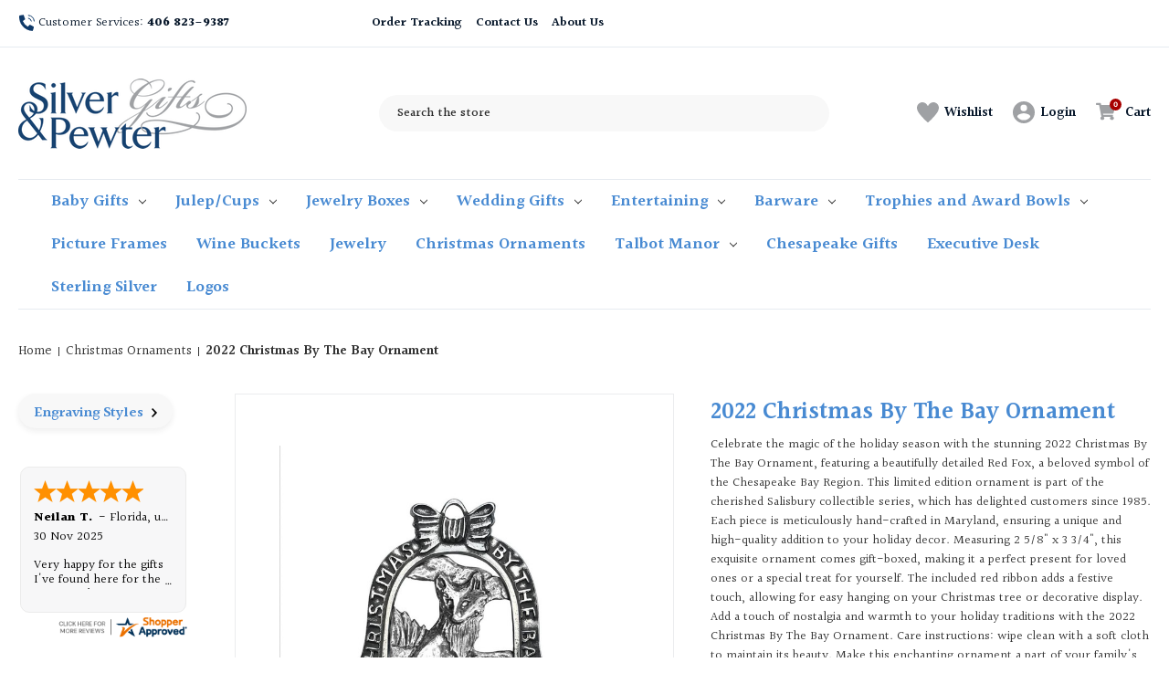

--- FILE ---
content_type: text/html; charset=UTF-8
request_url: https://www.silverandpewtergifts.com/2022-christmas-by-the-bay-ornament/
body_size: 28558
content:


<!DOCTYPE html>
<html class="no-js" lang="en">
    <head>
        <title>2022 Christmas By The Bay Ornament | Silver and Pewter Gifts</title>
        <link rel="dns-prefetch preconnect" href="https://cdn11.bigcommerce.com/s-1qq1iywm1w" crossorigin><link rel="dns-prefetch preconnect" href="https://fonts.googleapis.com/" crossorigin><link rel="dns-prefetch preconnect" href="https://fonts.gstatic.com/" crossorigin>
        <meta property="product:price:amount" content="18.5" /><meta property="product:price:currency" content="USD" /><meta property="og:url" content="https://www.silverandpewtergifts.com/2022-christmas-by-the-bay-ornament/" /><meta property="og:site_name" content="Silver and Pewter Gifts" /><meta name="description" content="Discover the 2022 Christmas By The Bay Ornament, featuring a charming Red Fox. Hand-crafted in Maryland, it&#039;s perfect for your holiday decor. Order Yours Today!"><link rel='canonical' href='https://www.silverandpewtergifts.com/2022-christmas-by-the-bay-ornament/' /><meta name='platform' content='bigcommerce.stencil' /><meta property="og:type" content="product" />
<meta property="og:title" content="2022 Christmas By The Bay Ornament" />
<meta property="og:description" content="Discover the 2022 Christmas By The Bay Ornament, featuring a charming Red Fox. Hand-crafted in Maryland, it&#039;s perfect for your holiday decor. Order Yours Today!" />
<meta property="og:image" content="https://cdn11.bigcommerce.com/s-1qq1iywm1w/products/802/images/2163/salisbury-inc-2022-christmas-by-the-bay-ornament__63563.1748964766.386.513.jpg?c=1" />
<meta property="pinterest:richpins" content="enabled" />
        
         

        <link href="https://cdn11.bigcommerce.com/s-1qq1iywm1w/product_images/favicon_1.png?t&#x3D;1686717510" rel="shortcut icon">
        <meta name="viewport" content="width=device-width, initial-scale=1">
        <link rel="stylesheet" href="https://cdnjs.cloudflare.com/ajax/libs/font-awesome/4.7.0/css/font-awesome.min.css">
        <script>
            document.documentElement.className = document.documentElement.className.replace('no-js', 'js');
        </script>
        <script src="https://ajax.googleapis.com/ajax/libs/jquery/3.6.0/jquery.min.js"></script>
        <script>
    function browserSupportsAllFeatures() {
        return window.Promise
            && window.fetch
            && window.URL
            && window.URLSearchParams
            && window.WeakMap
            // object-fit support
            && ('objectFit' in document.documentElement.style);
    }

    function loadScript(src) {
        var js = document.createElement('script');
        js.src = src;
        js.onerror = function () {
            console.error('Failed to load polyfill script ' + src);
        };
        document.head.appendChild(js);
    }

    if (!browserSupportsAllFeatures()) {
        loadScript('https://cdn11.bigcommerce.com/s-1qq1iywm1w/stencil/be2f7f50-f192-013b-3cfb-7a3874f37388/e/9f7dbbb0-ac7f-013c-a0ac-5a84f2ff454c/dist/theme-bundle.polyfills.js');
    }
</script>
        <script>window.consentManagerTranslations = `{"locale":"en","locales":{"consent_manager.data_collection_warning":"en","consent_manager.accept_all_cookies":"en","consent_manager.gdpr_settings":"en","consent_manager.data_collection_preferences":"en","consent_manager.manage_data_collection_preferences":"en","consent_manager.use_data_by_cookies":"en","consent_manager.data_categories_table":"en","consent_manager.allow":"en","consent_manager.accept":"en","consent_manager.deny":"en","consent_manager.dismiss":"en","consent_manager.reject_all":"en","consent_manager.category":"en","consent_manager.purpose":"en","consent_manager.functional_category":"en","consent_manager.functional_purpose":"en","consent_manager.analytics_category":"en","consent_manager.analytics_purpose":"en","consent_manager.targeting_category":"en","consent_manager.advertising_category":"en","consent_manager.advertising_purpose":"en","consent_manager.essential_category":"en","consent_manager.esential_purpose":"en","consent_manager.yes":"en","consent_manager.no":"en","consent_manager.not_available":"en","consent_manager.cancel":"en","consent_manager.save":"en","consent_manager.back_to_preferences":"en","consent_manager.close_without_changes":"en","consent_manager.unsaved_changes":"en","consent_manager.by_using":"en","consent_manager.agree_on_data_collection":"en","consent_manager.change_preferences":"en","consent_manager.cancel_dialog_title":"en","consent_manager.privacy_policy":"en","consent_manager.allow_category_tracking":"en","consent_manager.disallow_category_tracking":"en"},"translations":{"consent_manager.data_collection_warning":"We use cookies (and other similar technologies) to collect data to improve your shopping experience.","consent_manager.accept_all_cookies":"Accept All Cookies","consent_manager.gdpr_settings":"Settings","consent_manager.data_collection_preferences":"Website Data Collection Preferences","consent_manager.manage_data_collection_preferences":"Manage Website Data Collection Preferences","consent_manager.use_data_by_cookies":" uses data collected by cookies and JavaScript libraries to improve your shopping experience.","consent_manager.data_categories_table":"The table below outlines how we use this data by category. To opt out of a category of data collection, select 'No' and save your preferences.","consent_manager.allow":"Allow","consent_manager.accept":"Accept","consent_manager.deny":"Deny","consent_manager.dismiss":"Dismiss","consent_manager.reject_all":"Reject all","consent_manager.category":"Category","consent_manager.purpose":"Purpose","consent_manager.functional_category":"Functional","consent_manager.functional_purpose":"Enables enhanced functionality, such as videos and live chat. If you do not allow these, then some or all of these functions may not work properly.","consent_manager.analytics_category":"Analytics","consent_manager.analytics_purpose":"Provide statistical information on site usage, e.g., web analytics so we can improve this website over time.","consent_manager.targeting_category":"Targeting","consent_manager.advertising_category":"Advertising","consent_manager.advertising_purpose":"Used to create profiles or personalize content to enhance your shopping experience.","consent_manager.essential_category":"Essential","consent_manager.esential_purpose":"Essential for the site and any requested services to work, but do not perform any additional or secondary function.","consent_manager.yes":"Yes","consent_manager.no":"No","consent_manager.not_available":"N/A","consent_manager.cancel":"Cancel","consent_manager.save":"Save","consent_manager.back_to_preferences":"Back to Preferences","consent_manager.close_without_changes":"You have unsaved changes to your data collection preferences. Are you sure you want to close without saving?","consent_manager.unsaved_changes":"You have unsaved changes","consent_manager.by_using":"By using our website, you're agreeing to our","consent_manager.agree_on_data_collection":"By using our website, you're agreeing to the collection of data as described in our ","consent_manager.change_preferences":"You can change your preferences at any time","consent_manager.cancel_dialog_title":"Are you sure you want to cancel?","consent_manager.privacy_policy":"Privacy Policy","consent_manager.allow_category_tracking":"Allow [CATEGORY_NAME] tracking","consent_manager.disallow_category_tracking":"Disallow [CATEGORY_NAME] tracking"}}`;</script>

        <script>
            window.lazySizesConfig = window.lazySizesConfig || {};
            window.lazySizesConfig.loadMode = 1;
        </script>
        <script async src="https://cdn11.bigcommerce.com/s-1qq1iywm1w/stencil/be2f7f50-f192-013b-3cfb-7a3874f37388/e/9f7dbbb0-ac7f-013c-a0ac-5a84f2ff454c/dist/theme-bundle.head_async.js"></script>
        
        <link href="https://fonts.googleapis.com/css?family=Montserrat:700,500,400%7CKarla:400&display=block" rel="stylesheet">
        
        <script async src="https://cdn11.bigcommerce.com/s-1qq1iywm1w/stencil/be2f7f50-f192-013b-3cfb-7a3874f37388/e/9f7dbbb0-ac7f-013c-a0ac-5a84f2ff454c/dist/theme-bundle.font.js"></script>

        <link data-stencil-stylesheet href="https://cdn11.bigcommerce.com/s-1qq1iywm1w/stencil/be2f7f50-f192-013b-3cfb-7a3874f37388/e/9f7dbbb0-ac7f-013c-a0ac-5a84f2ff454c/css/theme-bef46240-a219-013e-35d7-1ee7b9bb3552.css" rel="stylesheet">

                <link data-stencil-stylesheet href="https://cdn11.bigcommerce.com/s-1qq1iywm1w/stencil/be2f7f50-f192-013b-3cfb-7a3874f37388/e/9f7dbbb0-ac7f-013c-a0ac-5a84f2ff454c/css/product-bef46240-a219-013e-35d7-1ee7b9bb3552.css" rel="stylesheet">

         <!-- Start Tracking Code for analytics_googleanalytics4 -->

<script data-cfasync="false" src="https://cdn11.bigcommerce.com/shared/js/google_analytics4_bodl_subscribers-358423becf5d870b8b603a81de597c10f6bc7699.js" integrity="sha256-gtOfJ3Avc1pEE/hx6SKj/96cca7JvfqllWA9FTQJyfI=" crossorigin="anonymous"></script>
<script data-cfasync="false">
  (function () {
    window.dataLayer = window.dataLayer || [];

    function gtag(){
        dataLayer.push(arguments);
    }

    function initGA4(event) {
         function setupGtag() {
            function configureGtag() {
                gtag('js', new Date());
                gtag('set', 'developer_id.dMjk3Nj', true);
                gtag('config', 'G-3LM1JENGMR');
            }

            var script = document.createElement('script');

            script.src = 'https://www.googletagmanager.com/gtag/js?id=G-3LM1JENGMR';
            script.async = true;
            script.onload = configureGtag;

            document.head.appendChild(script);
        }

        setupGtag();

        if (typeof subscribeOnBodlEvents === 'function') {
            subscribeOnBodlEvents('G-3LM1JENGMR', false);
        }

        window.removeEventListener(event.type, initGA4);
    }

    

    var eventName = document.readyState === 'complete' ? 'consentScriptsLoaded' : 'DOMContentLoaded';
    window.addEventListener(eventName, initGA4, false);
  })()
</script>

<!-- End Tracking Code for analytics_googleanalytics4 -->

<!-- Start Tracking Code for analytics_siteverification -->

<meta name="google-site-verification" content="u48iyzAukPkj1_4OMMWpuz-ZbCgWSxdEkl3qRkMC4ms" />

<!-- End Tracking Code for analytics_siteverification -->


<script type="text/javascript" src="https://checkout-sdk.bigcommerce.com/v1/loader.js" defer ></script>
<script src="https://www.google.com/recaptcha/api.js" async defer></script>
<script type="text/javascript">
var BCData = {"product_attributes":{"sku":"2022-ORN","upc":null,"mpn":null,"gtin":null,"weight":null,"base":true,"image":null,"price":{"without_tax":{"formatted":"$18.50","value":18.5,"currency":"USD"},"tax_label":"Tax"},"stock":null,"instock":true,"stock_message":null,"purchasable":true,"purchasing_message":null}};
</script>
<!-- Global site tag (gtag.js) - Google Ads: AW-1068518340 -->
<script async src="https://www.googletagmanager.com/gtag/js?id=AW-1068518340"></script>
<script>
  window.dataLayer = window.dataLayer || [];
  function gtag(){dataLayer.push(arguments);}
  gtag('js', new Date());

  gtag('config', 'AW-1068518340');
  gtag('set', 'developer_id.dMjk3Nj', true);
</script>
<!-- GA4 Code Start: View Product Content -->
<script>
  gtag('event', 'view_item', {
    send_to: 'AW-1068518340',
    ecomm_pagetype: 'product',
    currency: 'USD',
    items: [{
      id: '2022-ORN',
      name: '2022 Christmas By The Bay Ornament',
      quantity: 1,
      google_business_vertical: 'retail',
      currency: "USD",
      price: 18.5,
    }],
    value: 18.5,
  });
</script>

 <script data-cfasync="false" src="https://microapps.bigcommerce.com/bodl-events/1.9.4/index.js" integrity="sha256-Y0tDj1qsyiKBRibKllwV0ZJ1aFlGYaHHGl/oUFoXJ7Y=" nonce="" crossorigin="anonymous"></script>
 <script data-cfasync="false" nonce="">

 (function() {
    function decodeBase64(base64) {
       const text = atob(base64);
       const length = text.length;
       const bytes = new Uint8Array(length);
       for (let i = 0; i < length; i++) {
          bytes[i] = text.charCodeAt(i);
       }
       const decoder = new TextDecoder();
       return decoder.decode(bytes);
    }
    window.bodl = JSON.parse(decodeBase64("[base64]"));
 })()

 </script>

<script nonce="">
(function () {
    var xmlHttp = new XMLHttpRequest();

    xmlHttp.open('POST', 'https://bes.gcp.data.bigcommerce.com/nobot');
    xmlHttp.setRequestHeader('Content-Type', 'application/json');
    xmlHttp.send('{"store_id":"1002804235","timezone_offset":"-6.0","timestamp":"2025-12-02T23:56:22.36316900Z","visit_id":"26d2078a-0894-4fdb-9b3f-79ccd717bb3b","channel_id":1}');
})();
</script>

    </head>
    <body>
        <svg data-src="https://cdn11.bigcommerce.com/s-1qq1iywm1w/stencil/be2f7f50-f192-013b-3cfb-7a3874f37388/e/9f7dbbb0-ac7f-013c-a0ac-5a84f2ff454c/img/icon-sprite.svg" class="icons-svg-sprite"></svg>

        <a href="#main-content" class="skip-to-main-link">Skip to main content</a>
<div class="mini-hdr">
    <div class="container">
        <div class="grid">
            <div class="mini-hdr-lft">
                <a href="tel:(406) 823-9387">
                    <img src="https://cdn11.bigcommerce.com/s-1qq1iywm1w/stencil/be2f7f50-f192-013b-3cfb-7a3874f37388/e/9f7dbbb0-ac7f-013c-a0ac-5a84f2ff454c/img/svg/customer-service-number.svg" width="18" height="18" alt="Customer Services call here" />
                    <span class="desk-custom">Customer Services:<b> 406 823-9387</b></span>
                    <span class="mobile-custom">Call Us</span>    
                </a>
            </div>
            <div class="mini-hdr-rgt">
                <ul class="mini-hdr-nav grid">
                    <li><a href="#">Order Tracking</a></li>
                    <li><a href="/contact-us/">Contact Us</a></li>
                    <li><a href="/about-us/">About Us</a></li>
                </ul>
            </div>
        </div>
    </div>
</div>
<header class="header " role="banner">
    <span class="mobileMenu-toggle" data-mobile-menu-toggle="menu">
        <svg fill="#133c69" version="1.1" id="Capa_1" xmlns="http://www.w3.org/2000/svg" xmlns:xlink="http://www.w3.org/1999/xlink" 
	 width="20px" height="20px" viewBox="0 0 92.833 92.833"
	 xml:space="preserve">
            <g>
            	<g>
            		<path d="M89.834,1.75H3c-1.654,0-3,1.346-3,3v13.334c0,1.654,1.346,3,3,3h86.833c1.653,0,3-1.346,3-3V4.75
            			C92.834,3.096,91.488,1.75,89.834,1.75z"/>
            		<path d="M89.834,36.75H3c-1.654,0-3,1.346-3,3v13.334c0,1.654,1.346,3,3,3h86.833c1.653,0,3-1.346,3-3V39.75
            			C92.834,38.096,91.488,36.75,89.834,36.75z"/>
            		<path d="M89.834,71.75H3c-1.654,0-3,1.346-3,3v13.334c0,1.654,1.346,3,3,3h86.833c1.653,0,3-1.346,3-3V74.75
            			C92.834,73.095,91.488,71.75,89.834,71.75z"/>
            	</g>
            </g>
        </svg>
        
        <svg width="30px" id="Capa_2" height="30px" viewBox="0 0 1024 1024" xmlns="http://www.w3.org/2000/svg" style="display:none;left:12px;"><path fill="#133c69" d="M195.2 195.2a64 64 0 0 1 90.496 0L512 421.504 738.304 195.2a64 64 0 0 1 90.496 90.496L602.496 512 828.8 738.304a64 64 0 0 1-90.496 90.496L512 602.496 285.696 828.8a64 64 0 0 1-90.496-90.496L421.504 512 195.2 285.696a64 64 0 0 1 0-90.496z"/></svg>
    </span>
    <div class="container">
        <div class="grid">
            <div class="hdr-logo-blk">
                    <div class="header-logo header-logo--center">
                        <a href="https://www.silverandpewtergifts.com/" class="header-logo__link" data-header-logo-link>
        <div class="header-logo-image-container">
            <img class="header-logo-image"
                 src="https://cdn11.bigcommerce.com/s-1qq1iywm1w/images/stencil/250x98/silver-and-pewter-logo_1736289804__64478.original.png"
                 srcset="https://cdn11.bigcommerce.com/s-1qq1iywm1w/images/stencil/250x100/silver-and-pewter-logo_1736289804__64478.original.png"
                 alt="Silver and Pewter Gifts logo"
                 title="Silver and Pewter Gifts"
                 width="250" height="76">
        </div>
</a>
                    </div>
            </div>
            <div class="hdr-src-blk">
                <div class="div" id="quickSearch"  data-prevent-quick-search-close>
                    <div class="container">
    <form class="form" onsubmit="return false" data-url="/search.php" data-quick-search-form>
            <div class="form-field">
                <label class="is-srOnly" for="nav-quick-search">Search</label>
                <input class="form-input"
                       data-search-quick
                       name="nav-quick-search"
                       id="nav-quick-search"
                       data-error-message="Search field cannot be empty."
                       placeholder="Search the store"
                       autocomplete="off"
                >
            </div>
    </form>
    <section class="quickSearchResults" data-bind="html: results"></section>
    <p role="status"
       aria-live="polite"
       class="aria-description--hidden"
       data-search-aria-message-predefined-text="product results for"
    ></p>
</div>
                </div>
            </div>
            <div class="hdr-nav-blk">
                <div>
                    <nav class="navUser">
        
    <ul class="navUser-section navUser-section--alt">
        <li class="navUser-item">
            <a class="navUser-action navUser-item--compare"
               href="/compare"
               data-compare-nav
               aria-label="Compare"
            >
                Compare <span class="countPill countPill--positive countPill--alt"></span>
            </a>
        </li>
        
        <li class="navUser-item">
                <a class="navUser-action"
                   href="/login.php"
                >  
                  <img src="https://cdn11.bigcommerce.com/s-1qq1iywm1w/stencil/be2f7f50-f192-013b-3cfb-7a3874f37388/e/9f7dbbb0-ac7f-013c-a0ac-5a84f2ff454c/img/svg/whishlist-icon.svg" alt="wishlist" width="22" height="20" />  
                  <span class="navUser-Label">Wishlist</span>  
                </a>
        </li>

        <li class="navUser-item navUser-item--account">
                <a class="navUser-action"
                   href="/login.php"
                   aria-label="Sign in"
                >
                    <img src="https://cdn11.bigcommerce.com/s-1qq1iywm1w/stencil/be2f7f50-f192-013b-3cfb-7a3874f37388/e/9f7dbbb0-ac7f-013c-a0ac-5a84f2ff454c/img/svg/login-icon.svg" alt="login" width="24" height="24" />
                    <span class="navUser-Label">Login</span> 
                </a>
                <!--
                    <span class="navUser-or">or</span>
                    <a class="navUser-action"
                       href="/login.php?action&#x3D;create_account"
                       aria-label="Register"
                    >
                      <img src="https://cdn11.bigcommerce.com/s-1qq1iywm1w/stencil/be2f7f50-f192-013b-3cfb-7a3874f37388/e/9f7dbbb0-ac7f-013c-a0ac-5a84f2ff454c/img/svg/login-icon.svg" />
                        Register

                    </a>
              -->
        </li>
        <li class="navUser-item navUser-item--cart">
            <a class="navUser-action"
               data-cart-preview
               data-dropdown="cart-preview-dropdown"
               data-options="align:right"
               href="/cart.php"
               aria-label="Cart with 0 items"
            >
                
              <img src="https://cdn11.bigcommerce.com/s-1qq1iywm1w/stencil/be2f7f50-f192-013b-3cfb-7a3874f37388/e/9f7dbbb0-ac7f-013c-a0ac-5a84f2ff454c/img/svg/cart-icon.svg" width="35" height="29" alt="cart" />
              <span class="navUser-Label">Cart</span>
              <span class="countPill cart-quantity"></span>
            </a>

            <div class="dropdown-menu" id="cart-preview-dropdown" data-dropdown-content aria-hidden="true"></div>
        </li>
    </ul>
</nav>
                </div>
            </div>
        </div>
    </div>
    <div class="hdr-navmenu-blk">
        <div class="container">
            <div class="navPages-container" id="menu" data-menu>
                <nav class="navPages">
    <div class="navPages-quickSearch">
        <div class="container">
    <form class="form" onsubmit="return false" data-url="/search.php" data-quick-search-form>
            <div class="form-field">
                <label class="is-srOnly" for="nav-menu-quick-search">Search</label>
                <input class="form-input"
                       data-search-quick
                       name="nav-menu-quick-search"
                       id="nav-menu-quick-search"
                       data-error-message="Search field cannot be empty."
                       placeholder="Search the store"
                       autocomplete="off"
                >
            </div>
    </form>
    <section class="quickSearchResults" data-bind="html: results"></section>
    <p role="status"
       aria-live="polite"
       class="aria-description--hidden"
       data-search-aria-message-predefined-text="product results for"
    ></p>
</div>
    </div>
    <ul class="navPages-list">
                <li class="navPages-item">
                    <a class="navPages-action has-subMenu"
   href="https://www.silverandpewtergifts.com/baby-gifts/"
   data-collapsible="navPages-26"
>
    Baby Gifts
    <i class="icon navPages-action-moreIcon" aria-hidden="true">
        <svg><use href="#icon-chevron-down" /></svg>
    </i>
</a>
<div class="navPage-subMenu" id="navPages-26" aria-hidden="true" tabindex="-1">
    <ul class="navPage-subMenu-list">
            <li class="navPage-subMenu-item">
                    <a class="navPage-subMenu-action navPages-action"
                       href="https://www.silverandpewtergifts.com/baby-gifts/silver-baby-cups/"
                       aria-label="Silver Baby Cups"
                    >
                        Silver Baby Cups
                    </a>
            </li>
            <li class="navPage-subMenu-item">
                    <a class="navPage-subMenu-action navPages-action"
                       href="https://www.silverandpewtergifts.com/baby-gifts/pewter-baby-cups/"
                       aria-label="Pewter Baby Cups"
                    >
                        Pewter Baby Cups
                    </a>
            </li>
            <li class="navPage-subMenu-item">
                    <a class="navPage-subMenu-action navPages-action"
                       href="https://www.silverandpewtergifts.com/baby-gifts/baby-rattles/"
                       aria-label="Baby Rattles"
                    >
                        Baby Rattles
                    </a>
            </li>
            <li class="navPage-subMenu-item">
                    <a class="navPage-subMenu-action navPages-action"
                       href="https://www.silverandpewtergifts.com/baby-gifts/teething-ring-rattles/"
                       aria-label="Teething Ring Rattles"
                    >
                        Teething Ring Rattles
                    </a>
            </li>
            <li class="navPage-subMenu-item">
                    <a class="navPage-subMenu-action navPages-action"
                       href="https://www.silverandpewtergifts.com/baby-gifts/baby-spoons/"
                       aria-label="Baby Spoons"
                    >
                        Baby Spoons
                    </a>
            </li>
            <li class="navPage-subMenu-item">
                    <a class="navPage-subMenu-action navPages-action"
                       href="https://www.silverandpewtergifts.com/baby-gifts/baby-frames/"
                       aria-label="Baby Frames"
                    >
                        Baby Frames
                    </a>
            </li>
            <li class="navPage-subMenu-item">
                    <a class="navPage-subMenu-action navPages-action"
                       href="https://www.silverandpewtergifts.com/baby-gifts/baby-porringers/"
                       aria-label="Baby Porringers"
                    >
                        Baby Porringers
                    </a>
            </li>
            <li class="navPage-subMenu-item">
                    <a class="navPage-subMenu-action navPages-action"
                       href="https://www.silverandpewtergifts.com/baby-gifts/keepsake-boxes/"
                       aria-label="Keepsake Boxes"
                    >
                        Keepsake Boxes
                    </a>
            </li>
            <li class="navPage-subMenu-item">
                    <a class="navPage-subMenu-action navPages-action"
                       href="https://www.silverandpewtergifts.com/baby-gifts/baptism-shells/"
                       aria-label="Baptism Shells"
                    >
                        Baptism Shells
                    </a>
            </li>
            <li class="navPage-subMenu-item">
                    <a class="navPage-subMenu-action navPages-action"
                       href="https://www.silverandpewtergifts.com/baby-gifts/baby-hairbrushes/"
                       aria-label="Baby Hairbrushes"
                    >
                        Baby Hairbrushes
                    </a>
            </li>
            <li class="navPage-subMenu-item">
                    <a class="navPage-subMenu-action navPages-action"
                       href="https://www.silverandpewtergifts.com/baby-gifts/baby-toothbrushes/"
                       aria-label="Baby Toothbrushes"
                    >
                        Baby Toothbrushes
                    </a>
            </li>
            <li class="navPage-subMenu-item">
                    <a class="navPage-subMenu-action navPages-action"
                       href="https://www.silverandpewtergifts.com/baby-gifts/music-boxes/"
                       aria-label="Music Boxes"
                    >
                        Music Boxes
                    </a>
            </li>
            <li class="navPage-subMenu-item">
                    <a class="navPage-subMenu-action navPages-action"
                       href="https://www.silverandpewtergifts.com/baby-gifts/baby-coin-banks/"
                       aria-label="Baby Coin Banks"
                    >
                        Baby Coin Banks
                    </a>
            </li>
            <li class="navPage-subMenu-item">
                    <a class="navPage-subMenu-action navPages-action"
                       href="https://www.silverandpewtergifts.com/baby-gifts/baby-gift-sets/"
                       aria-label="Baby Gift Sets"
                    >
                        Baby Gift Sets
                    </a>
            </li>
    </ul>
</div>
                </li>
                <li class="navPages-item">
                    <a class="navPages-action has-subMenu"
   href="https://www.silverandpewtergifts.com/julep-cups/"
   data-collapsible="navPages-33"
>
    Julep/Cups
    <i class="icon navPages-action-moreIcon" aria-hidden="true">
        <svg><use href="#icon-chevron-down" /></svg>
    </i>
</a>
<div class="navPage-subMenu" id="navPages-33" aria-hidden="true" tabindex="-1">
    <ul class="navPage-subMenu-list">
            <li class="navPage-subMenu-item">
                    <a class="navPage-subMenu-action navPages-action"
                       href="https://www.silverandpewtergifts.com/historic-cups/jefferson-cups/"
                       aria-label="Jefferson Cups"
                    >
                        Jefferson Cups
                    </a>
            </li>
            <li class="navPage-subMenu-item">
                    <a class="navPage-subMenu-action navPages-action"
                       href="https://www.silverandpewtergifts.com/julep-cups/historic-julep-cups/"
                       aria-label="Historic Julep Cups"
                    >
                        Historic Julep Cups
                    </a>
            </li>
            <li class="navPage-subMenu-item">
                    <a class="navPage-subMenu-action navPages-action"
                       href="https://www.silverandpewtergifts.com/historic-cups/mugs-tankards/"
                       aria-label="Mugs/Tankards"
                    >
                        Mugs/Tankards
                    </a>
            </li>
            <li class="navPage-subMenu-item">
                    <a class="navPage-subMenu-action navPages-action"
                       href="https://www.silverandpewtergifts.com/julep-cups/champagne-flutes-and-goblet/"
                       aria-label="Champagne Flutes and Goblet"
                    >
                        Champagne Flutes and Goblet
                    </a>
            </li>
            <li class="navPage-subMenu-item">
                    <a class="navPage-subMenu-action navPages-action"
                       href="https://www.silverandpewtergifts.com/historic-cups/sterling-silver-cups/"
                       aria-label="Sterling Silver Cups"
                    >
                        Sterling Silver Cups
                    </a>
            </li>
    </ul>
</div>
                </li>
                <li class="navPages-item">
                    <a class="navPages-action has-subMenu"
   href="https://www.silverandpewtergifts.com/jewelry-boxes/"
   data-collapsible="navPages-24"
>
    Jewelry Boxes
    <i class="icon navPages-action-moreIcon" aria-hidden="true">
        <svg><use href="#icon-chevron-down" /></svg>
    </i>
</a>
<div class="navPage-subMenu" id="navPages-24" aria-hidden="true" tabindex="-1">
    <ul class="navPage-subMenu-list">
            <li class="navPage-subMenu-item">
                    <a class="navPage-subMenu-action navPages-action"
                       href="https://www.silverandpewtergifts.com/jewelry/pewter-bracelets/"
                       aria-label="Pewter Bracelets"
                    >
                        Pewter Bracelets
                    </a>
            </li>
            <li class="navPage-subMenu-item">
                    <a class="navPage-subMenu-action navPages-action"
                       href="https://www.silverandpewtergifts.com/jewelry/jewelry-boxes/"
                       aria-label="Jewelry Boxes"
                    >
                        Jewelry Boxes
                    </a>
            </li>
            <li class="navPage-subMenu-item">
                    <a class="navPage-subMenu-action navPages-action"
                       href="https://www.silverandpewtergifts.com/jewelry-boxes/money-clips/"
                       aria-label="Money Clips"
                    >
                        Money Clips
                    </a>
            </li>
    </ul>
</div>
                </li>
                <li class="navPages-item">
                    <a class="navPages-action has-subMenu"
   href="https://www.silverandpewtergifts.com/wedding-gifts/"
   data-collapsible="navPages-51"
>
    Wedding Gifts
    <i class="icon navPages-action-moreIcon" aria-hidden="true">
        <svg><use href="#icon-chevron-down" /></svg>
    </i>
</a>
<div class="navPage-subMenu" id="navPages-51" aria-hidden="true" tabindex="-1">
    <ul class="navPage-subMenu-list">
            <li class="navPage-subMenu-item">
                    <a class="navPage-subMenu-action navPages-action"
                       href="https://www.silverandpewtergifts.com/wedding-gifts/champagne-flutes-and-goblet/"
                       aria-label="Champagne Flutes and Goblet"
                    >
                        Champagne Flutes and Goblet
                    </a>
            </li>
            <li class="navPage-subMenu-item">
                    <a class="navPage-subMenu-action navPages-action"
                       href="https://www.silverandpewtergifts.com/wedding-gifts/silver-and-pewter-bowls/"
                       aria-label="Silver and Pewter Bowls"
                    >
                        Silver and Pewter Bowls
                    </a>
            </li>
            <li class="navPage-subMenu-item">
                    <a class="navPage-subMenu-action navPages-action"
                       href="https://www.silverandpewtergifts.com/wedding-gifts/picture-frames/"
                       aria-label="Picture Frames"
                    >
                        Picture Frames
                    </a>
            </li>
            <li class="navPage-subMenu-item">
                    <a class="navPage-subMenu-action navPages-action"
                       href="https://www.silverandpewtergifts.com/wedding-gifts/trays-and-plates/"
                       aria-label="Trays and Plates"
                    >
                        Trays and Plates
                    </a>
            </li>
            <li class="navPage-subMenu-item">
                    <a class="navPage-subMenu-action navPages-action"
                       href="https://www.silverandpewtergifts.com/wedding-gifts/vases-and-candlesticks/"
                       aria-label="Vases and Candlesticks"
                    >
                        Vases and Candlesticks
                    </a>
            </li>
    </ul>
</div>
                </li>
                <li class="navPages-item">
                    <a class="navPages-action has-subMenu"
   href="https://www.silverandpewtergifts.com/special-occasion-gifts/entertaining/"
   data-collapsible="navPages-50"
>
    Entertaining
    <i class="icon navPages-action-moreIcon" aria-hidden="true">
        <svg><use href="#icon-chevron-down" /></svg>
    </i>
</a>
<div class="navPage-subMenu" id="navPages-50" aria-hidden="true" tabindex="-1">
    <ul class="navPage-subMenu-list">
            <li class="navPage-subMenu-item">
                    <a class="navPage-subMenu-action navPages-action"
                       href="https://www.silverandpewtergifts.com/entertaining/bowls/"
                       aria-label="Bowls"
                    >
                        Bowls
                    </a>
            </li>
            <li class="navPage-subMenu-item">
                    <a class="navPage-subMenu-action navPages-action"
                       href="https://www.silverandpewtergifts.com/entertaining/candle-snuffers/"
                       aria-label="Candle Snuffers"
                    >
                        Candle Snuffers
                    </a>
            </li>
            <li class="navPage-subMenu-item">
                    <a class="navPage-subMenu-action navPages-action"
                       href="https://www.silverandpewtergifts.com/entertaining/candlesticks/"
                       aria-label="Candlesticks"
                    >
                        Candlesticks
                    </a>
            </li>
            <li class="navPage-subMenu-item">
                    <a class="navPage-subMenu-action navPages-action"
                       href="https://www.silverandpewtergifts.com/entertaining/napkin-rings/"
                       aria-label="Napkin Rings"
                    >
                        Napkin Rings
                    </a>
            </li>
            <li class="navPage-subMenu-item">
                    <a class="navPage-subMenu-action navPages-action"
                       href="https://www.silverandpewtergifts.com/entertaining/picture-frames/"
                       aria-label="Picture Frames"
                    >
                        Picture Frames
                    </a>
            </li>
            <li class="navPage-subMenu-item">
                    <a class="navPage-subMenu-action navPages-action"
                       href="https://www.silverandpewtergifts.com/entertaining/table-bells/"
                       aria-label="Table Bells"
                    >
                        Table Bells
                    </a>
            </li>
            <li class="navPage-subMenu-item">
                    <a class="navPage-subMenu-action navPages-action"
                       href="https://www.silverandpewtergifts.com/entertaining/silver-and-pewter-trays/"
                       aria-label="Silver and Pewter Trays"
                    >
                        Silver and Pewter Trays
                    </a>
            </li>
            <li class="navPage-subMenu-item">
                    <a class="navPage-subMenu-action navPages-action"
                       href="https://www.silverandpewtergifts.com/entertaining/flower-vases/"
                       aria-label="Flower Vases"
                    >
                        Flower Vases
                    </a>
            </li>
    </ul>
</div>
                </li>
                <li class="navPages-item">
                    <a class="navPages-action has-subMenu"
   href="https://www.silverandpewtergifts.com/barware/"
   data-collapsible="navPages-29"
>
    Barware
    <i class="icon navPages-action-moreIcon" aria-hidden="true">
        <svg><use href="#icon-chevron-down" /></svg>
    </i>
</a>
<div class="navPage-subMenu" id="navPages-29" aria-hidden="true" tabindex="-1">
    <ul class="navPage-subMenu-list">
            <li class="navPage-subMenu-item">
                    <a class="navPage-subMenu-action navPages-action"
                       href="https://www.silverandpewtergifts.com/barware/flasks/"
                       aria-label="Flasks"
                    >
                        Flasks
                    </a>
            </li>
            <li class="navPage-subMenu-item">
                    <a class="navPage-subMenu-action navPages-action"
                       href="https://www.silverandpewtergifts.com/barware/pewter-pitchers/"
                       aria-label="Pewter Pitchers"
                    >
                        Pewter Pitchers
                    </a>
            </li>
            <li class="navPage-subMenu-item">
                    <a class="navPage-subMenu-action navPages-action"
                       href="https://www.silverandpewtergifts.com/barware/decanter-labels/"
                       aria-label="Decanter Labels"
                    >
                        Decanter Labels
                    </a>
            </li>
            <li class="navPage-subMenu-item">
                    <a class="navPage-subMenu-action navPages-action"
                       href="https://www.silverandpewtergifts.com/barware/pewter-goblets/"
                       aria-label="Pewter Goblets"
                    >
                        Pewter Goblets
                    </a>
            </li>
            <li class="navPage-subMenu-item">
                    <a class="navPage-subMenu-action navPages-action"
                       href="https://www.silverandpewtergifts.com/barware/mugs-tankards/"
                       aria-label="Mugs/Tankards"
                    >
                        Mugs/Tankards
                    </a>
            </li>
            <li class="navPage-subMenu-item">
                    <a class="navPage-subMenu-action navPages-action"
                       href="https://www.silverandpewtergifts.com/barware/jiggers/"
                       aria-label="Jiggers"
                    >
                        Jiggers
                    </a>
            </li>
            <li class="navPage-subMenu-item">
                    <a class="navPage-subMenu-action navPages-action"
                       href="https://www.silverandpewtergifts.com/wine-buckets-1/"
                       aria-label="Wine Buckets"
                    >
                        Wine Buckets
                    </a>
            </li>
            <li class="navPage-subMenu-item">
                    <a class="navPage-subMenu-action navPages-action"
                       href="https://www.silverandpewtergifts.com/barware/coasters-drink-stirrers/"
                       aria-label="Coasters/Drink Stirrers"
                    >
                        Coasters/Drink Stirrers
                    </a>
            </li>
    </ul>
</div>
                </li>
                <li class="navPages-item">
                    <a class="navPages-action has-subMenu"
   href="https://www.silverandpewtergifts.com/trophies-and-award-bowls/"
   data-collapsible="navPages-30"
>
    Trophies and Award Bowls
    <i class="icon navPages-action-moreIcon" aria-hidden="true">
        <svg><use href="#icon-chevron-down" /></svg>
    </i>
</a>
<div class="navPage-subMenu" id="navPages-30" aria-hidden="true" tabindex="-1">
    <ul class="navPage-subMenu-list">
            <li class="navPage-subMenu-item">
                    <a class="navPage-subMenu-action navPages-action"
                       href="https://www.silverandpewtergifts.com/awards/trophy-cups/"
                       aria-label="Trophy Cups"
                    >
                        Trophy Cups
                    </a>
            </li>
            <li class="navPage-subMenu-item">
                    <a class="navPage-subMenu-action navPages-action"
                       href="https://www.silverandpewtergifts.com/award-bowls-and-trophies/trophy-bowls/"
                       aria-label="Trophy Bowls"
                    >
                        Trophy Bowls
                    </a>
            </li>
            <li class="navPage-subMenu-item">
                    <a class="navPage-subMenu-action navPages-action"
                       href="https://www.silverandpewtergifts.com/awards/trophy-trays/"
                       aria-label="Trophy Trays"
                    >
                        Trophy Trays
                    </a>
            </li>
    </ul>
</div>
                </li>
                <li class="navPages-item">
                    <a class="navPages-action"
   href="https://www.silverandpewtergifts.com/picture-frames/"
   aria-label="Picture Frames"
>
    Picture Frames
</a>
                </li>
                <li class="navPages-item">
                    <a class="navPages-action"
   href="https://www.silverandpewtergifts.com/wine-buckets/"
   aria-label="Wine Buckets"
>
    Wine Buckets
</a>
                </li>
                <li class="navPages-item">
                    <a class="navPages-action"
   href="https://www.silverandpewtergifts.com/jewelry/"
   aria-label="Jewelry"
>
    Jewelry
</a>
                </li>
                <li class="navPages-item">
                    <a class="navPages-action activePage"
   href="https://www.silverandpewtergifts.com/christmas-ornaments/"
   aria-label="Christmas Ornaments"
>
    Christmas Ornaments
</a>
                </li>
                <li class="navPages-item">
                    <a class="navPages-action has-subMenu"
   href="https://www.silverandpewtergifts.com/talbot-manor/"
   data-collapsible="navPages-127"
>
    Talbot Manor
    <i class="icon navPages-action-moreIcon" aria-hidden="true">
        <svg><use href="#icon-chevron-down" /></svg>
    </i>
</a>
<div class="navPage-subMenu" id="navPages-127" aria-hidden="true" tabindex="-1">
    <ul class="navPage-subMenu-list">
            <li class="navPage-subMenu-item">
                    <a class="navPage-subMenu-action navPages-action"
                       href="https://www.silverandpewtergifts.com/talbot-manor/talbot-manor-copper/"
                       aria-label="Talbot  Manor Copper"
                    >
                        Talbot  Manor Copper
                    </a>
            </li>
            <li class="navPage-subMenu-item">
                    <a class="navPage-subMenu-action navPages-action"
                       href="https://www.silverandpewtergifts.com/talbot-manor/talbot-manor-frames/"
                       aria-label="Talbot Manor Frames"
                    >
                        Talbot Manor Frames
                    </a>
            </li>
    </ul>
</div>
                </li>
                <li class="navPages-item">
                    <a class="navPages-action"
   href="https://www.silverandpewtergifts.com/chesapeake-gifts/chesapeake-gifts/"
   aria-label="Chesapeake Gifts"
>
    Chesapeake Gifts
</a>
                </li>
                <li class="navPages-item">
                    <a class="navPages-action"
   href="https://www.silverandpewtergifts.com/executive-desk/"
   aria-label="Executive Desk"
>
    Executive Desk
</a>
                </li>
                <li class="navPages-item">
                    <a class="navPages-action"
   href="https://www.silverandpewtergifts.com/sterling-silver/"
   aria-label="Sterling Silver"
>
    Sterling Silver
</a>
                </li>
                <li class="navPages-item">
                    <a class="navPages-action"
   href="https://www.silverandpewtergifts.com/logos/"
   aria-label="Logos"
>
    Logos
</a>
                </li>
    </ul>
    <ul class="navPages-list navPages-list--user">
            <li class="navPages-item">
                <a class="navPages-action"
                   href="/login.php"
                   aria-label="Sign in"
                >
                    Sign in
                </a>
                    or
                    <a class="navPages-action"
                       href="/login.php?action&#x3D;create_account"
                       aria-label="Register"
                    >
                        Register
                    </a>
            </li>
    </ul>
</nav>
            </div>
        </div>
    </div>
    <div data-content-region="header_navigation_bottom--global"><div data-layout-id="3692d5d9-7a1a-4102-b27c-d3877af71b4a">       <div data-sub-layout-container="88131fa2-1c0f-4fdd-848c-088b2db2a541" data-layout-name="Layout">
    <style data-container-styling="88131fa2-1c0f-4fdd-848c-088b2db2a541">
        [data-sub-layout-container="88131fa2-1c0f-4fdd-848c-088b2db2a541"] {
            box-sizing: border-box;
            display: flex;
            flex-wrap: wrap;
            z-index: 0;
            position: relative;
            height: ;
            padding-top: 0px;
            padding-right: 0px;
            padding-bottom: 0px;
            padding-left: 0px;
            margin-top: 0px;
            margin-right: 0px;
            margin-bottom: 0px;
            margin-left: 0px;
            border-width: 0px;
            border-style: solid;
            border-color: #333333;
        }

        [data-sub-layout-container="88131fa2-1c0f-4fdd-848c-088b2db2a541"]:after {
            display: block;
            position: absolute;
            top: 0;
            left: 0;
            bottom: 0;
            right: 0;
            background-size: cover;
            z-index: auto;
        }
    </style>

    <div data-sub-layout="1d4ed782-1350-476a-9dc6-e12183b49e2e">
        <style data-column-styling="1d4ed782-1350-476a-9dc6-e12183b49e2e">
            [data-sub-layout="1d4ed782-1350-476a-9dc6-e12183b49e2e"] {
                display: flex;
                flex-direction: column;
                box-sizing: border-box;
                flex-basis: 100%;
                max-width: 100%;
                z-index: 0;
                position: relative;
                height: ;
                padding-top: 0px;
                padding-right: 10.5px;
                padding-bottom: 0px;
                padding-left: 10.5px;
                margin-top: 0px;
                margin-right: 0px;
                margin-bottom: 0px;
                margin-left: 0px;
                border-width: 0px;
                border-style: solid;
                border-color: #333333;
                justify-content: center;
            }
            [data-sub-layout="1d4ed782-1350-476a-9dc6-e12183b49e2e"]:after {
                display: block;
                position: absolute;
                top: 0;
                left: 0;
                bottom: 0;
                right: 0;
                background-size: cover;
                z-index: auto;
            }
            @media only screen and (max-width: 700px) {
                [data-sub-layout="1d4ed782-1350-476a-9dc6-e12183b49e2e"] {
                    flex-basis: 100%;
                    max-width: 100%;
                }
            }
        </style>
    </div>
</div>

</div></div>
</header>
<div data-content-region="header_bottom--global"></div>
<div data-content-region="header_bottom"></div>

<script>
    $('.navUser-item--cart a').click(function(){
        $(this).toggleClass("is-open");
        $(this).next('.dropdown-menu').toggleClass("is-open");
    });
</script>

        <main class="body" id="main-content" role="main" data-currency-code="USD">
     
    <div class="container">
        
    <nav aria-label="Breadcrumb">
    <div class="container">
        <ol class="breadcrumbs">
                    <li class="breadcrumb ">
                        <a class="breadcrumb-label"
                           href="https://www.silverandpewtergifts.com/"
                           
                        >
                            <span>Home</span>
                        </a>
                    </li>
                    <li class="breadcrumb ">
                        <a class="breadcrumb-label"
                           href="https://www.silverandpewtergifts.com/christmas-ornaments/"
                           
                        >
                            <span>Christmas Ornaments</span>
                        </a>
                    </li>
                    <li class="breadcrumb is-active">
                        <a class="breadcrumb-label"
                           href="https://www.silverandpewtergifts.com/2022-christmas-by-the-bay-ornament/"
                           aria-current="page"
                        >
                            <span>2022 Christmas By The Bay Ornament</span>
                        </a>
                    </li>
        </ol>
    </div>
</nav>

<script type="application/ld+json">
{
    "@context": "https://schema.org",
    "@type": "BreadcrumbList",
    "itemListElement":
    [
        {
            "@type": "ListItem",
            "position": 1,
            "item": {
                "@id": "https://www.silverandpewtergifts.com/",
                "name": "Home"
            }
        },
        {
            "@type": "ListItem",
            "position": 2,
            "item": {
                "@id": "https://www.silverandpewtergifts.com/christmas-ornaments/",
                "name": "Christmas Ornaments"
            }
        },
        {
            "@type": "ListItem",
            "position": 3,
            "item": {
                "@id": "https://www.silverandpewtergifts.com/2022-christmas-by-the-bay-ornament/",
                "name": "2022 Christmas By The Bay Ornament"
            }
        }
    ]
}
</script>


    <div>
        <div class="container">
    

    <div class="productView normal-pdp"
>

        <section class="product-view-cate-review-two-image">
            <div class="personalize-gift">
                <a href="/engraving-styles/" class="button">
                    Engraving Styles
                    <svg class="arrow-right" xmlns="http://www.w3.org/2000/svg" width="6.18" height="10.008" viewBox="0 0 6.18 10.008">
                      <path id="right-arrow" d="M1.176,0,5,3.82,8.832,0l1.176,1.176-5,5-5-5Z" transform="translate(0 10.008) rotate(-90)"></path>
                    </svg>
                </a>
            </div>
            <div class="category-section">
            </div>
            <div class="product-review-click">
                <div class="product-sidebar-review">
                    <div style="min-height: 100px;" class="shopperapproved_widget sa_rotate sa_count1 sa_horizontal sa_bgWhite sa_colorBlack sa_borderGray sa_rounded sa_jMy sa_fixed sa_showlinks sa_large sa_showdate "></div><script type="text/javascript">var sa_interval = 5000;function saLoadScript(src) { var js = window.document.createElement('script'); js.src = src; js.type = 'text/javascript'; document.getElementsByTagName("head")[0].appendChild(js); } if (typeof(shopper_first) == 'undefined') saLoadScript('https://www.shopperapproved.com/widgets/testimonial/3.0/8467.js'); shopper_first = true; </script><div style="text-align:right;"><a aria-label="silverandpewtergifts.com certificate URL" title="Reviews" class="sa_footer" href="https://www.shopperapproved.com/reviews/silverandpewtergifts.com" target="_blank" rel="nofollow"><img class="sa_widget_footer" style="border: 0;" alt="silverandpewtergifts.com widget logo" src=https://www.shopperapproved.com/widgets/widgetfooter-darklogo.png></a></div>
                </div>
            </div>
        </section>
        <section class="productView-images" data-image-gallery>
            <span
    data-carousel-content-change-message
    class="aria-description--hidden"
    aria-live="polite" 
    role="status"></span>
            <figure class="productView-image"
                    data-image-gallery-main
                    data-zoom-image="https://cdn11.bigcommerce.com/s-1qq1iywm1w/images/stencil/1280x1280/products/802/2163/salisbury-inc-2022-christmas-by-the-bay-ornament__63563.1748964766.jpg?c=1"
                    >
                <div class="productView-img-container">
                        <a href="https://cdn11.bigcommerce.com/s-1qq1iywm1w/images/stencil/1280x1280/products/802/2163/salisbury-inc-2022-christmas-by-the-bay-ornament__63563.1748964766.jpg?c=1"
                            target="_blank">
                    <img src="https://cdn11.bigcommerce.com/s-1qq1iywm1w/images/stencil/500x659/products/802/2163/salisbury-inc-2022-christmas-by-the-bay-ornament__63563.1748964766.jpg?c=1" alt="Red fox ornament in cast pewter with bow detail." title="Red fox ornament in cast pewter with bow detail." data-sizes="auto"
    srcset="https://cdn11.bigcommerce.com/s-1qq1iywm1w/images/stencil/80w/products/802/2163/salisbury-inc-2022-christmas-by-the-bay-ornament__63563.1748964766.jpg?c=1"
data-srcset="https://cdn11.bigcommerce.com/s-1qq1iywm1w/images/stencil/80w/products/802/2163/salisbury-inc-2022-christmas-by-the-bay-ornament__63563.1748964766.jpg?c=1 80w, https://cdn11.bigcommerce.com/s-1qq1iywm1w/images/stencil/160w/products/802/2163/salisbury-inc-2022-christmas-by-the-bay-ornament__63563.1748964766.jpg?c=1 160w, https://cdn11.bigcommerce.com/s-1qq1iywm1w/images/stencil/320w/products/802/2163/salisbury-inc-2022-christmas-by-the-bay-ornament__63563.1748964766.jpg?c=1 320w, https://cdn11.bigcommerce.com/s-1qq1iywm1w/images/stencil/640w/products/802/2163/salisbury-inc-2022-christmas-by-the-bay-ornament__63563.1748964766.jpg?c=1 640w, https://cdn11.bigcommerce.com/s-1qq1iywm1w/images/stencil/960w/products/802/2163/salisbury-inc-2022-christmas-by-the-bay-ornament__63563.1748964766.jpg?c=1 960w, https://cdn11.bigcommerce.com/s-1qq1iywm1w/images/stencil/1280w/products/802/2163/salisbury-inc-2022-christmas-by-the-bay-ornament__63563.1748964766.jpg?c=1 1280w, https://cdn11.bigcommerce.com/s-1qq1iywm1w/images/stencil/1920w/products/802/2163/salisbury-inc-2022-christmas-by-the-bay-ornament__63563.1748964766.jpg?c=1 1920w, https://cdn11.bigcommerce.com/s-1qq1iywm1w/images/stencil/2560w/products/802/2163/salisbury-inc-2022-christmas-by-the-bay-ornament__63563.1748964766.jpg?c=1 2560w"

class="lazyload productView-image--default"

data-main-image />
                        </a>
                </div>
            </figure>
            <ul class="productView-thumbnails">
                    <li class="productView-thumbnail">
                        <a
                            class="productView-thumbnail-link"
                            href="https://cdn11.bigcommerce.com/s-1qq1iywm1w/images/stencil/1280x1280/products/802/2163/salisbury-inc-2022-christmas-by-the-bay-ornament__63563.1748964766.jpg?c=1"
                            data-image-gallery-item
                            data-image-gallery-new-image-url="https://cdn11.bigcommerce.com/s-1qq1iywm1w/images/stencil/500x659/products/802/2163/salisbury-inc-2022-christmas-by-the-bay-ornament__63563.1748964766.jpg?c=1"
                            data-image-gallery-new-image-srcset="https://cdn11.bigcommerce.com/s-1qq1iywm1w/images/stencil/80w/products/802/2163/salisbury-inc-2022-christmas-by-the-bay-ornament__63563.1748964766.jpg?c=1 80w, https://cdn11.bigcommerce.com/s-1qq1iywm1w/images/stencil/160w/products/802/2163/salisbury-inc-2022-christmas-by-the-bay-ornament__63563.1748964766.jpg?c=1 160w, https://cdn11.bigcommerce.com/s-1qq1iywm1w/images/stencil/320w/products/802/2163/salisbury-inc-2022-christmas-by-the-bay-ornament__63563.1748964766.jpg?c=1 320w, https://cdn11.bigcommerce.com/s-1qq1iywm1w/images/stencil/640w/products/802/2163/salisbury-inc-2022-christmas-by-the-bay-ornament__63563.1748964766.jpg?c=1 640w, https://cdn11.bigcommerce.com/s-1qq1iywm1w/images/stencil/960w/products/802/2163/salisbury-inc-2022-christmas-by-the-bay-ornament__63563.1748964766.jpg?c=1 960w, https://cdn11.bigcommerce.com/s-1qq1iywm1w/images/stencil/1280w/products/802/2163/salisbury-inc-2022-christmas-by-the-bay-ornament__63563.1748964766.jpg?c=1 1280w, https://cdn11.bigcommerce.com/s-1qq1iywm1w/images/stencil/1920w/products/802/2163/salisbury-inc-2022-christmas-by-the-bay-ornament__63563.1748964766.jpg?c=1 1920w, https://cdn11.bigcommerce.com/s-1qq1iywm1w/images/stencil/2560w/products/802/2163/salisbury-inc-2022-christmas-by-the-bay-ornament__63563.1748964766.jpg?c=1 2560w"
                            data-image-gallery-zoom-image-url="https://cdn11.bigcommerce.com/s-1qq1iywm1w/images/stencil/1280x1280/products/802/2163/salisbury-inc-2022-christmas-by-the-bay-ornament__63563.1748964766.jpg?c=1"
                        >
                        <img src="https://cdn11.bigcommerce.com/s-1qq1iywm1w/images/stencil/50x50/products/802/2163/salisbury-inc-2022-christmas-by-the-bay-ornament__63563.1748964766.jpg?c=1" alt="Red fox ornament in cast pewter with bow detail." title="Red fox ornament in cast pewter with bow detail." data-sizes="auto"
    srcset="https://cdn11.bigcommerce.com/s-1qq1iywm1w/images/stencil/80w/products/802/2163/salisbury-inc-2022-christmas-by-the-bay-ornament__63563.1748964766.jpg?c=1"
data-srcset="https://cdn11.bigcommerce.com/s-1qq1iywm1w/images/stencil/80w/products/802/2163/salisbury-inc-2022-christmas-by-the-bay-ornament__63563.1748964766.jpg?c=1 80w, https://cdn11.bigcommerce.com/s-1qq1iywm1w/images/stencil/160w/products/802/2163/salisbury-inc-2022-christmas-by-the-bay-ornament__63563.1748964766.jpg?c=1 160w, https://cdn11.bigcommerce.com/s-1qq1iywm1w/images/stencil/320w/products/802/2163/salisbury-inc-2022-christmas-by-the-bay-ornament__63563.1748964766.jpg?c=1 320w, https://cdn11.bigcommerce.com/s-1qq1iywm1w/images/stencil/640w/products/802/2163/salisbury-inc-2022-christmas-by-the-bay-ornament__63563.1748964766.jpg?c=1 640w, https://cdn11.bigcommerce.com/s-1qq1iywm1w/images/stencil/960w/products/802/2163/salisbury-inc-2022-christmas-by-the-bay-ornament__63563.1748964766.jpg?c=1 960w, https://cdn11.bigcommerce.com/s-1qq1iywm1w/images/stencil/1280w/products/802/2163/salisbury-inc-2022-christmas-by-the-bay-ornament__63563.1748964766.jpg?c=1 1280w, https://cdn11.bigcommerce.com/s-1qq1iywm1w/images/stencil/1920w/products/802/2163/salisbury-inc-2022-christmas-by-the-bay-ornament__63563.1748964766.jpg?c=1 1920w, https://cdn11.bigcommerce.com/s-1qq1iywm1w/images/stencil/2560w/products/802/2163/salisbury-inc-2022-christmas-by-the-bay-ornament__63563.1748964766.jpg?c=1 2560w"

class="lazyload"

 />
                        </a>
                    </li>
                    <li class="productView-thumbnail">
                        <a
                            class="productView-thumbnail-link"
                            href="https://cdn11.bigcommerce.com/s-1qq1iywm1w/images/stencil/1280x1280/products/802/2536/57_Christmas_Ornaments__43343.1761229312.png?c=1"
                            data-image-gallery-item
                            data-image-gallery-new-image-url="https://cdn11.bigcommerce.com/s-1qq1iywm1w/images/stencil/500x659/products/802/2536/57_Christmas_Ornaments__43343.1761229312.png?c=1"
                            data-image-gallery-new-image-srcset="https://cdn11.bigcommerce.com/s-1qq1iywm1w/images/stencil/80w/products/802/2536/57_Christmas_Ornaments__43343.1761229312.png?c=1 80w, https://cdn11.bigcommerce.com/s-1qq1iywm1w/images/stencil/160w/products/802/2536/57_Christmas_Ornaments__43343.1761229312.png?c=1 160w, https://cdn11.bigcommerce.com/s-1qq1iywm1w/images/stencil/320w/products/802/2536/57_Christmas_Ornaments__43343.1761229312.png?c=1 320w, https://cdn11.bigcommerce.com/s-1qq1iywm1w/images/stencil/640w/products/802/2536/57_Christmas_Ornaments__43343.1761229312.png?c=1 640w, https://cdn11.bigcommerce.com/s-1qq1iywm1w/images/stencil/960w/products/802/2536/57_Christmas_Ornaments__43343.1761229312.png?c=1 960w, https://cdn11.bigcommerce.com/s-1qq1iywm1w/images/stencil/1280w/products/802/2536/57_Christmas_Ornaments__43343.1761229312.png?c=1 1280w, https://cdn11.bigcommerce.com/s-1qq1iywm1w/images/stencil/1920w/products/802/2536/57_Christmas_Ornaments__43343.1761229312.png?c=1 1920w, https://cdn11.bigcommerce.com/s-1qq1iywm1w/images/stencil/2560w/products/802/2536/57_Christmas_Ornaments__43343.1761229312.png?c=1 2560w"
                            data-image-gallery-zoom-image-url="https://cdn11.bigcommerce.com/s-1qq1iywm1w/images/stencil/1280x1280/products/802/2536/57_Christmas_Ornaments__43343.1761229312.png?c=1"
                        >
                        <img src="https://cdn11.bigcommerce.com/s-1qq1iywm1w/images/stencil/50x50/products/802/2536/57_Christmas_Ornaments__43343.1761229312.png?c=1" alt="2022 Christmas By The Bay Ornament" title="2022 Christmas By The Bay Ornament" data-sizes="auto"
    srcset="https://cdn11.bigcommerce.com/s-1qq1iywm1w/images/stencil/80w/products/802/2536/57_Christmas_Ornaments__43343.1761229312.png?c=1"
data-srcset="https://cdn11.bigcommerce.com/s-1qq1iywm1w/images/stencil/80w/products/802/2536/57_Christmas_Ornaments__43343.1761229312.png?c=1 80w, https://cdn11.bigcommerce.com/s-1qq1iywm1w/images/stencil/160w/products/802/2536/57_Christmas_Ornaments__43343.1761229312.png?c=1 160w, https://cdn11.bigcommerce.com/s-1qq1iywm1w/images/stencil/320w/products/802/2536/57_Christmas_Ornaments__43343.1761229312.png?c=1 320w, https://cdn11.bigcommerce.com/s-1qq1iywm1w/images/stencil/640w/products/802/2536/57_Christmas_Ornaments__43343.1761229312.png?c=1 640w, https://cdn11.bigcommerce.com/s-1qq1iywm1w/images/stencil/960w/products/802/2536/57_Christmas_Ornaments__43343.1761229312.png?c=1 960w, https://cdn11.bigcommerce.com/s-1qq1iywm1w/images/stencil/1280w/products/802/2536/57_Christmas_Ornaments__43343.1761229312.png?c=1 1280w, https://cdn11.bigcommerce.com/s-1qq1iywm1w/images/stencil/1920w/products/802/2536/57_Christmas_Ornaments__43343.1761229312.png?c=1 1920w, https://cdn11.bigcommerce.com/s-1qq1iywm1w/images/stencil/2560w/products/802/2536/57_Christmas_Ornaments__43343.1761229312.png?c=1 2560w"

class="lazyload"

 />
                        </a>
                    </li>
            </ul>
        </section>

        <section class="productView-details product-data">
            <div class="productView-product">
                <h1 class="productView-title">2022 Christmas By The Bay Ornament</h1>
                <div class="productView-description">
                        Celebrate the magic of the holiday season with the stunning 2022 Christmas By The Bay Ornament, featuring a beautifully detailed Red Fox, a beloved symbol of the Chesapeake Bay Region. This limited edition ornament is part of the cherished Salisbury collectible series, which has delighted customers since 1985. Each piece is meticulously hand-crafted in Maryland, ensuring a unique and high-quality addition to your holiday decor. 

Measuring 2 5/8" x 3 3/4", this exquisite ornament comes gift-boxed, making it a perfect present for loved ones or a special treat for yourself. The included red ribbon adds a festive touch, allowing for easy hanging on your Christmas tree or decorative display. 

Add a touch of nostalgia and warmth to your holiday traditions with the 2022 Christmas By The Bay Ornament. Care instructions: wipe clean with a soft cloth to maintain its beauty. Make this enchanting ornament a part of your family's holiday memories for years to come.

<ul style="color: rgb(49, 110, 178);">
<li><span style="color: #3366ff;">Cast Pewter,</span></li>
<li><span style="color: #3366ff;">2 5/8" x 3 3/4" </span></li>
<li><span style="color: #3366ff;">Gift Boxed.</span><br><br></li>
</ul>
                </div>
                <div class="p-price-sku-wishlist">
                    <div class="productView-price">
                            
        <div class="price-section price-section--withoutTax rrp-price--withoutTax" style="display: none;">
            <span>
                    MSRP:
            </span>
            <span data-product-rrp-price-without-tax class="price price--rrp">
                
            </span>
        </div>
        <div class="price-section price-section--withoutTax non-sale-price--withoutTax" style="display: none;">
            <span>
                    Was:
            </span>
            <span data-product-non-sale-price-without-tax class="price price--non-sale">
                
            </span>
        </div>
        <div class="price-section price-section--withoutTax">
            <span class="price-label" >
                
            </span>
            <span class="price-now-label" style="display: none;">
                    Now:
            </span>
            <span data-product-price-without-tax class="price price--withoutTax">$18.50</span>
        </div>
         <div class="price-section price-section--saving price" style="display: none;">
                <span class="price">(You save</span>
                <span data-product-price-saved class="price price--saving">
                    
                </span>
                <span class="price">)</span>
         </div>
                    </div>
                    <div class="p-sku">
                        <label class="sku-label">sku</label>
                        <span class="productView-info-value" data-product-sku>2022-ORN</span>
                    </div>
                    <div class="add-to-whishlist">
                            <form action="/wishlist.php?action&#x3D;add&amp;product_id&#x3D;802" class="form form-wishlist form-action wishlist" data-wishlist-add method="post">                    
        <ul aria-hidden="true" data-dropdown-content id="wishlist-dropdown" tabindex="-1">
            <li>
                <input class="button wishlist_btn" type="submit" value="Add to Wishlist">
            </li>
        </ul>
    </form>

                    </div> 
                </div>
                <div data-content-region="product_below_price"></div>
                
                <div style="display:none">
                                        </div>
            </div>
            <div class="ft-modal" id="ft-demo-modal">
                <div class="ft-modal-content">
                    <div class="ft-modal-body">
                        <div class="content">
                            <img class="category-img lazyload" src="https://cdn11.bigcommerce.com/s-1qq1iywm1w/stencil/be2f7f50-f192-013b-3cfb-7a3874f37388/e/9f7dbbb0-ac7f-013c-a0ac-5a84f2ff454c/img/loading.svg" data-src="/product_images/uploaded_images/engraving_02.jpg" alt="" width="194" height="64" />
                            <span class="title">Available for Text</span>
                        </div>
                        <div class="content">
                            <img class="category-img lazyload" src="https://cdn11.bigcommerce.com/s-1qq1iywm1w/stencil/be2f7f50-f192-013b-3cfb-7a3874f37388/e/9f7dbbb0-ac7f-013c-a0ac-5a84f2ff454c/img/loading.svg" data-src="/product_images/uploaded_images/engraving_04.jpg" alt="" width="194" height="64" />
                            <span class="title">Available for Text</span>
                        </div>
                        <div class="content">
                            <img class="category-img lazyload" src="https://cdn11.bigcommerce.com/s-1qq1iywm1w/stencil/be2f7f50-f192-013b-3cfb-7a3874f37388/e/9f7dbbb0-ac7f-013c-a0ac-5a84f2ff454c/img/loading.svg" data-src="/product_images/uploaded_images/engraving_06.jpg" alt="" width="194" height="64" />
                            <span class="title">Available for Text</span>
                        </div>
                        <div class="content">
                            <img class="category-img lazyload" src="https://cdn11.bigcommerce.com/s-1qq1iywm1w/stencil/be2f7f50-f192-013b-3cfb-7a3874f37388/e/9f7dbbb0-ac7f-013c-a0ac-5a84f2ff454c/img/loading.svg" data-src="/product_images/uploaded_images/engraving_10.jpg" alt="" width="194" height="64" />
                            <span class="title">Available for Text, 1 Initial,
or 2-4 Initials</span>
                        </div>
                        <div class="content">
                            <img class="category-img lazyload" src="https://cdn11.bigcommerce.com/s-1qq1iywm1w/stencil/be2f7f50-f192-013b-3cfb-7a3874f37388/e/9f7dbbb0-ac7f-013c-a0ac-5a84f2ff454c/img/loading.svg" data-src="/product_images/uploaded_images/engraving_11.jpg" alt="" width="194" height="64" />
                            <span class="title">Available for Text, 1 Initial,
or 2-4 Initials</span>
                        </div>
                        <div class="content">
                            <img class="category-img lazyload" src="https://cdn11.bigcommerce.com/s-1qq1iywm1w/stencil/be2f7f50-f192-013b-3cfb-7a3874f37388/e/9f7dbbb0-ac7f-013c-a0ac-5a84f2ff454c/img/loading.svg" data-src="/product_images/uploaded_images/engraving_12.jpg" alt="" width="194" height="64" />
                            <span class="title">Available for Text, 1 Initial,
or 2-4 Initials</span>
                        </div>
                        <div class="content">
                            <img class="category-img lazyload" src="https://cdn11.bigcommerce.com/s-1qq1iywm1w/stencil/be2f7f50-f192-013b-3cfb-7a3874f37388/e/9f7dbbb0-ac7f-013c-a0ac-5a84f2ff454c/img/loading.svg" data-src="/product_images/uploaded_images/engraving_16.jpg" alt="" width="194" height="64" />
                            <span class="title">Available for Text, 1 Initial,
or 2-4 Initials</span>
                        </div>
                        <div class="content">
                            <img class="category-img lazyload" src="https://cdn11.bigcommerce.com/s-1qq1iywm1w/stencil/be2f7f50-f192-013b-3cfb-7a3874f37388/e/9f7dbbb0-ac7f-013c-a0ac-5a84f2ff454c/img/loading.svg" data-src="/product_images/uploaded_images/engraving_38.jpg" alt="" width="194" height="64" />
                            <span class="title">Available for 1 Initial</span>
                        </div>
                        <div class="content">
                            <img class="category-img lazyload" src="https://cdn11.bigcommerce.com/s-1qq1iywm1w/stencil/be2f7f50-f192-013b-3cfb-7a3874f37388/e/9f7dbbb0-ac7f-013c-a0ac-5a84f2ff454c/img/loading.svg" data-src="/product_images/uploaded_images/engraving_18.jpg" alt="" width="194" height="64" />
                            <span class="title">Available for Text, 1 Initial,
or 2-4 Initials</span>
                        </div>
                        <div class="content">
                            <img class="category-img lazyload" src="https://cdn11.bigcommerce.com/s-1qq1iywm1w/stencil/be2f7f50-f192-013b-3cfb-7a3874f37388/e/9f7dbbb0-ac7f-013c-a0ac-5a84f2ff454c/img/loading.svg" data-src="/product_images/uploaded_images/engraving_26.jpg" alt="" width="194" height="64" />
                            <span class="title">Available for Monogram Only</span>
                        </div>
                        <div class="content">
                            <img class="category-img lazyload" src="https://cdn11.bigcommerce.com/s-1qq1iywm1w/stencil/be2f7f50-f192-013b-3cfb-7a3874f37388/e/9f7dbbb0-ac7f-013c-a0ac-5a84f2ff454c/img/loading.svg" data-src="/product_images/uploaded_images/engraving_27.jpg" alt="" width="194" height="64" />
                            <span class="title">Available for Monogram Only</span>
                        </div>
                        <div class="content">
                            <img class="category-img lazyload" src="https://cdn11.bigcommerce.com/s-1qq1iywm1w/stencil/be2f7f50-f192-013b-3cfb-7a3874f37388/e/9f7dbbb0-ac7f-013c-a0ac-5a84f2ff454c/img/loading.svg" data-src="/product_images/uploaded_images/engraving_28.jpg" alt="" width="194" height="64" />
                            <span class="title">Available for Monogram Only</span>
                        </div>
                        <div class="content">
                            <img class="category-img lazyload" src="https://cdn11.bigcommerce.com/s-1qq1iywm1w/stencil/be2f7f50-f192-013b-3cfb-7a3874f37388/e/9f7dbbb0-ac7f-013c-a0ac-5a84f2ff454c/img/loading.svg" data-src="/product_images/uploaded_images/engraving_32.jpg" alt="" width="194" height="64" />
                            <span class="title">Available for Monogram Only</span>
                        </div>
                        <div class="content">
                            <img class="category-img lazyload" src="https://cdn11.bigcommerce.com/s-1qq1iywm1w/stencil/be2f7f50-f192-013b-3cfb-7a3874f37388/e/9f7dbbb0-ac7f-013c-a0ac-5a84f2ff454c/img/loading.svg" data-src="/product_images/uploaded_images/engraving_33.jpg" alt="" width="194" height="64" />
                            <span class="title">Available for 1 Initial</span>
                        </div>
                        <div class="content">
                            <img class="category-img lazyload" src="https://cdn11.bigcommerce.com/s-1qq1iywm1w/stencil/be2f7f50-f192-013b-3cfb-7a3874f37388/e/9f7dbbb0-ac7f-013c-a0ac-5a84f2ff454c/img/loading.svg" data-src="/product_images/uploaded_images/engraving_34.jpg" alt="" width="194" height="64" />
                            <span class="title">Available for 1 Initial</span>
                        </div>
                        <div class="content">
                            <img class="category-img lazyload" src="https://cdn11.bigcommerce.com/s-1qq1iywm1w/stencil/be2f7f50-f192-013b-3cfb-7a3874f37388/e/9f7dbbb0-ac7f-013c-a0ac-5a84f2ff454c/img/loading.svg" data-src="/product_images/uploaded_images/engraving_39.jpg" alt="" width="194" height="64" />
                            <span class="title">Available for 1 Initial</span>
                        </div>
                    </div>
                    <div class="ft-modal-footer">
                        <a class="ft-modal-close" href="#">&#10006;</a>
                    </div>
                </div>
            </div>
            <div class="productView-options">
                <form class="form" method="post" action="https://www.silverandpewtergifts.com/cart.php" enctype="multipart/form-data"
                      data-cart-item-add>
                    <input type="hidden" name="action" value="add">
                    <input type="hidden" name="product_id" value="802"/>
                    <div data-product-option-change style="display:none;">
                        
                    </div>
                    <div class="form-field form-field--stock u-hiddenVisually">
                        <label class="form-label form-label--alternate">
                            Current Stock:
                            <span data-product-stock></span>
                        </label>
                    </div>
                    <div id="add-to-cart-wrapper" class="add-to-cart-wrapper" >
        
        <div class="form-field form-field--increments">
            <label class="form-label form-label--alternate"
                   for="qty[]">Qty:</label>
                <div class="form-increment" data-quantity-change>
                    <button class="button button--icon" data-action="dec">
                        <span class="is-srOnly">Decrease Quantity of 2022 Christmas By The Bay Ornament</span>
                        <i class="icon" aria-hidden="true" style="height: .7rem;width: .7rem;"><svg height="469pt" viewBox="0 -192 469.33333 469" width="469pt" style="fill: #272727;"><path d="m437.332031.167969h-405.332031c-17.664062 0-32 14.335937-32 32v21.332031c0 17.664062 14.335938 32 32 32h405.332031c17.664063 0 32-14.335938 32-32v-21.332031c0-17.664063-14.335937-32-32-32zm0 0"></path></svg></i>
                    </button>
                    <input class="form-input form-input--incrementTotal"
                           id="qty[]"
                           name="qty[]"
                           type="tel"
                           value="1"
                           data-quantity-min="0"
                           data-quantity-max="0"
                           min="1"
                           pattern="[0-9]*"
                           aria-live="polite">
                    <button class="button button--icon" data-action="inc">
                        <span class="is-srOnly">Increase Quantity of 2022 Christmas By The Bay Ornament</span>
                        <i class="icon" aria-hidden="true" style="height: .7rem;width: .7rem;"><svg height="448pt" style="fill: #272727;" viewBox="0 0 448 448" width="448pt"><path d="m408 184h-136c-4.417969 0-8-3.582031-8-8v-136c0-22.089844-17.910156-40-40-40s-40 17.910156-40 40v136c0 4.417969-3.582031 8-8 8h-136c-22.089844 0-40 17.910156-40 40s17.910156 40 40 40h136c4.417969 0 8 3.582031 8 8v136c0 22.089844 17.910156 40 40 40s40-17.910156 40-40v-136c0-4.417969 3.582031-8 8-8h136c22.089844 0 40-17.910156 40-40s-17.910156-40-40-40zm0 0"></path></svg></i>
                    </button>
                </div>
        </div>

    <div class="alertBox productAttributes-message" style="display:none">
        <div class="alertBox-column alertBox-icon">
            <icon glyph="ic-success" class="icon" aria-hidden="true"><svg xmlns="http://www.w3.org/2000/svg" width="24" height="24" viewBox="0 0 24 24"><path d="M12 2C6.48 2 2 6.48 2 12s4.48 10 10 10 10-4.48 10-10S17.52 2 12 2zm1 15h-2v-2h2v2zm0-4h-2V7h2v6z"></path></svg></icon>
        </div>
        <p class="alertBox-column alertBox-message"></p>
    </div>
        <div class="add-to-cart-buttons">
            <div class="form-action">
                <input
                        id="form-action-addToCart"
                        data-wait-message="Add to Cart"
                        class="button button--primary"
                        type="submit"
                        value="Add to Cart"
                >
                <span class="product-status-message aria-description--hidden">Adding to cart… The item has been added</span>
            </div>
                <div class="add-to-cart-wallet-buttons" data-add-to-cart-wallet-buttons>
                        <div id=bc-smart-payment-buttons_692f7ca6ab05e>
<script type="text/javascript">
    (function() {
        let productData = null;

        init();

        function init() {
            const buttonsContainerId = 'bc-smart-payment-buttons_692f7ca6ab05e';
            const smartButtonsContainer = document.getElementById(buttonsContainerId);

            if (!smartButtonsContainer) {
                return;
            }

            const appLoadingProps = {
                checkoutKitLoaderScriptPath: 'https://checkout-sdk.bigcommerce.com/v1/loader.js',
                microAppJsFilesPaths: JSON.parse('["https:\/\/microapps.bigcommerce.com\/smart-payment-buttons\/js\/runtime-ead45ca4.js","https:\/\/microapps.bigcommerce.com\/smart-payment-buttons\/js\/vendors-13b050f2.js","https:\/\/microapps.bigcommerce.com\/smart-payment-buttons\/js\/smart-payment-buttons-ee781486.js"]'),
            }

            const smartPaymentButtonsProps = {
                buyNowInitializeOptions: {
                    getBuyNowCartRequestBody: getBuyNowCartRequestBody,
                    storefrontApiToken: 'eyJ0eXAiOiJKV1QiLCJhbGciOiJFUzI1NiJ9.[base64].0h7QqaRR_VtXkL8WYStRZgCnw0cyg-x92LEtHg510fIiZJHy2UmAhc92Foctds1Bqic9vwNGA7s5Ze17sk5mRQ',
                },
                containerId: buttonsContainerId,
                currencyCode: 'USD',
                showMoreButtonLabel: 'More payment options',
                smartPaymentButtons: JSON.parse('[{"gatewayId":"braintreepaypal","methodId":"paypal","initializationOptions":{"style":{"size":"medium","color":"gold","shape":"rect","label":"checkout","height":40}},"sortOrder":0}]'),
                storeSettings: {
                    host: 'https://www.silverandpewtergifts.com',
                    locale: '',
                },
                visibleBaseButtonsCount: Number('1'),
                confirmationPageRedirectUrl: '/checkout/order-confirmation',
                requiresShipping: Boolean('1'),
            };

            document.addEventListener('onProductUpdate', (e) => {
                productData = e.detail.productDetails;
                productData.quantity = productData.quantity || 1;
            }, false);

            appInit(appLoadingProps, smartPaymentButtonsProps);
        }

        /**
         *
         * Get 'buy now' cart data functions
         *
         * */
        function getBuyNowCartRequestBody() {
            return {
                lineItems: [productData],
                source: 'BUY_NOW',
            };
        }

        /**
         *
         * App initialization
         *
         * */
        function appInit(appLoadingProps, smartPaymentButtonsProps) {
            const { checkoutKitLoaderScriptPath, microAppJsFilesPaths } = appLoadingProps;

            if (window.checkoutKitLoader) {
                initializeSmartPaymentButtonsApp(microAppJsFilesPaths, smartPaymentButtonsProps);
            } else {
                createScriptTag(
                    checkoutKitLoaderScriptPath,
                    () => initializeSmartPaymentButtonsApp(microAppJsFilesPaths, smartPaymentButtonsProps)
                );
            }
        }

        function initializeSmartPaymentButtonsApp(microAppJsFilesPaths, smartPaymentButtonsProps) {
            if (
                window.BigCommerce
                && window.BigCommerce.initializeSmartPaymentButtons
                && typeof window.BigCommerce.initializeSmartPaymentButtons === 'function'
            ) {
                window.BigCommerce.initializeSmartPaymentButtons(smartPaymentButtonsProps);
            } else {
                loadScripts(
                    microAppJsFilesPaths,
                    () => window.BigCommerce.initializeSmartPaymentButtons(smartPaymentButtonsProps)
                );
            }
        }

        function createScriptTag(src, onLoad) {
            const scriptTag = document.createElement('script');
            scriptTag.type = 'text/javascript';
            scriptTag.defer = true;
            scriptTag.async = false;
            scriptTag.crossorigin = true;
            scriptTag.src = src;
            if (onLoad) {
                scriptTag.onload = onLoad;
            }
            document.head.appendChild(scriptTag);
        }

        function loadScripts(scripts, onLoadEnd) {
            const script = scripts[0];
            const scriptsToLoad = scripts.slice(1);

            createScriptTag(script, () => {
                if (scriptsToLoad.length > 0) {
                    loadScripts(scriptsToLoad, onLoadEnd);
                } else {
                    onLoadEnd();
                }
            });
        }
    })();
</script>
</div>

                </div>
        </div>
</div>
                </form>
            </div>
        </section>
    </div>

    <div id="previewModal" class="modal modal--large" data-reveal>
        <button class="modal-close"
        type="button"
        title="Close"
        
>
    <span class="aria-description--hidden">Close</span>
    <span aria-hidden="true">&#215;</span>
</button>
        <div class="modal-content"></div>
        <div class="loadingOverlay"></div>
    </div>
</div>

<script src="https://ajax.googleapis.com/ajax/libs/jquery/3.6.3/jquery.min.js"></script>
<script>

$(document).ready(function(){
    //$('div[data-product-option-change] .form-field:not([data-swtc-nm="Engraving Format"], [data-swtc-nm="Gift Wrap"], [data-swtc-nm="Orientation"], [data-swtc-nm="Finishes"], [data-swtc-nm="Liner Color"], [data-swtc-nm="Gift Wrap Charge"], .form-field.form-field--increments)').hide();
    //$('[data-swtc-nm="Gift Wrap Charge"] input').attr('onclick',"return false;");
    console.log('hello 123456789');
    var no_engv_opt_vl = $('[data-swtc-nm="Engraving Format"] select option[data-optn-vl="No Engraving"]').val();
    $('[data-swtc-nm="Engraving Format"] select').val(no_engv_opt_vl).change();
    $('div[data-swtc-nm="Font Style"] select option:first-child').text('Please Select');


    $('div[data-swtc-nm="Font Style"] select').after(`<div class="fontstyle-blk"><a class="fontstyle-btn">Please Select</a><ul class="fontstyle-drp"></ul></div><span id="fnt-err-mgs" style="display:none">Please Select Font Style...</span>`);

    $('.fontstyle-drp').after(`<div class="font-img-blk"><img src="https://cdn11.bigcommerce.com/s-1qq1iywm1w/images/stencil/original/image-manager/font-circlemonogram.jpg" alt="Circle Monogram" /><img src="https://cdn11.bigcommerce.com/s-1qq1iywm1w/images/stencil/original/image-manager/font-diamondmonogram.jpg" alt="Diamond Monogram" /><img src="https://cdn11.bigcommerce.com/s-1qq1iywm1w/images/stencil/original/image-manager/font-interlockingmonogram.jpg" alt="Interlocking Monogram" /><img src="https://cdn11.bigcommerce.com/s-1qq1iywm1w/images/stencil/original/image-manager/font-roman4linemonogram.jpg" alt="Roman 4 Line Monogram" /><img src="https://cdn11.bigcommerce.com/s-1qq1iywm1w/images/stencil/original/image-manager/font-oldenglish.jpg" alt="Old English" /><img src="https://cdn11.bigcommerce.com/s-1qq1iywm1w/images/stencil/original/image-manager/font-ornate.jpg" alt="Ornate" /><img src="https://cdn11.bigcommerce.com/s-1qq1iywm1w/images/stencil/original/image-manager/font-parisian.jpg" alt="Parisian" /><img src="https://cdn11.bigcommerce.com/s-1qq1iywm1w/images/stencil/original/image-manager/font-romanfourline.jpg" alt="Roman Four Line" /><img src="https://cdn11.bigcommerce.com/s-1qq1iywm1w/images/stencil/original/image-manager/font-romanoutline.jpg" alt="Roman Outline" /><img src="https://cdn11.bigcommerce.com/s-1qq1iywm1w/images/stencil/original/image-manager/font-script.jpg" alt="Script" /><img src="https://cdn11.bigcommerce.com/s-1qq1iywm1w/images/stencil/original/image-manager/font-shellyallegro.jpg" alt="Shelly Allegro" /><img src="https://cdn11.bigcommerce.com/s-1qq1iywm1w/images/stencil/original/image-manager/font-uprightscript.jpg" alt="Upright Script" /><img src="https://cdn11.bigcommerce.com/s-1qq1iywm1w/images/stencil/original/image-manager/font-fivelinefancy.jpg" alt="Five Line Fancy" /><img src="https://cdn11.bigcommerce.com/s-1qq1iywm1w/images/stencil/original/image-manager/font-noninterlocking.jpg" alt="Non Interlocking" /><img src="https://cdn11.bigcommerce.com/s-1qq1iywm1w/images/stencil/original/image-manager/font-oldenglishnineline.jpg" alt="Old English Nine Line" /><img src="https://cdn11.bigcommerce.com/s-1qq1iywm1w/images/stencil/original/image-manager/font-vines.jpg" alt="Vines" /><span class="font-prw"></span></div>`);

    $('[data-swtc-nm="Engraving Format"] select').after(`<img class="mono-img" src="https://cdn11.bigcommerce.com/s-1qq1iywm1w/images/stencil/original/image-manager/monogram.gif" alt="monogram" style="display:none"/>`);

  

$('[data-swtc-nm="First Name Initial"] input[type="text"], [data-swtc-nm="Last Name Initial"] input[type="text"], [data-swtc-nm="Middle Name Initial"] input[type="text"]').attr('maxlength', 1);

var datasets = $('[data-cstm-nm="char_limits"]').next().text();
console.log(datasets+" datasets");
if(datasets){
    $('[data-swtc-nm="Name"] input[type="text"], [data-swtc-nm="1st Line"] input[type="text"], [data-swtc-nm="2nd Line"] input[type="text"], [data-swtc-nm="3rd Line"] input[type="text"], [data-swtc-nm="4th Line"] input[type="text"], [data-swtc-nm="Date"] input[type="text"]').attr('maxlength', datasets);
}else{
    $('[data-swtc-nm="Name"] input[type="text"], [data-swtc-nm="1st Line"] input[type="text"], [data-swtc-nm="2nd Line"] input[type="text"], [data-swtc-nm="3rd Line"] input[type="text"], [data-swtc-nm="4th Line"] input[type="text"], [data-swtc-nm="Date"] input[type="text"]').attr('maxlength', 25);
}

        
    /*var $engform = $('.form-field[data-swtc-nm="Engraving Format"]');

    if ( $engform.length){
        $('select option[data-optn-vl="No Engraving"]').attr("selected",true);
    }*/

    hide_show();
    $('[data-swtc-nm="Engraving Format"] .form-select').change(function(event){
        hide_show();
    });
    function hide_show(){
        $('div[data-product-option-change] .form-field:not([data-swtc-nm="Engraving Format"], [data-swtc-nm="Gift Wrap"], [data-swtc-nm="Orientation"], [data-swtc-nm="Finishes"], [data-swtc-nm="Liner Color"], .form-field.form-field--increments, [data-swtc-nm="Gift Wrap Charge"])').hide();
        $('[data-swtc-nm][style="display: none;"] input[type="text"]').val('');
        $('[data-swtc-nm="Font Style"] select').val('[data-swtc-nm="Font Style"] select option:first-child');
        $('.font-img-blk img').hide();
        $('.mono-img').hide();

        var slctd_vl = $('[data-swtc-nm="Engraving Format"] .form-select option:selected').attr('data-optn-vl');
        console.log(slctd_vl);
        if(slctd_vl == 'No Engraving' || $('[data-swtc-nm="Engraving Format"] .form-select option:selected').val() == '' || slctd_vl == undefined){
            $('div[data-product-option-change] .form-field:not([data-swtc-nm="Engraving Format"], [data-swtc-nm="Gift Wrap"], [data-swtc-nm="Orientation"], [data-swtc-nm="Finishes"], [data-swtc-nm="Liner Color"], .form-field.form-field--increments, [data-swtc-nm="Gift Wrap Charge"])').hide();
            console.log('slctd_vl');
        }
        else{
            $('[data-swtc-nm="Special Engraving Instructions"]').show();
            $('[data-swtc-nm="Font Style"]').show();
            $('.fontstyle-btn').text('Please Select');
            $('[data-swtc-nm="Font Style"] li[data-optn-vl]').addClass('hideoption');
            if(slctd_vl == 'Monogram +$9.00'){
                console.log('monogram');
                $('[data-swtc-nm="First Name Initial"], [data-swtc-nm="Last Name Initial"], [data-swtc-nm="Middle Name Initial"]').show();
                $('li[data-optn-vl="Circle Monogram"], li[data-optn-vl="Diamond Monogram"], li[data-optn-vl="Interlocking Monogram"], li[data-optn-vl="Roman 4 Line Monogram"]').removeClass('hideoption');
                $('.mono-img').show();
            }
            else if(slctd_vl == 'Monogram/Date +$16.00'){
                $('[data-swtc-nm="First Name Initial"], [data-swtc-nm="Last Name Initial"], [data-swtc-nm="Middle Name Initial"], [data-swtc-nm="Date"]').show();
                $('li[data-optn-vl="Circle Monogram"], li[data-optn-vl="Diamond Monogram"], li[data-optn-vl="Interlocking Monogram"], li[data-optn-vl="Roman 4 Line Monogram"]').removeClass('hideoption');
                $('.mono-img').show();
                /*----*/
            }
            else if(slctd_vl == 'Name +$9.00' || slctd_vl == 'Name +$18.00'){
                $('[data-swtc-nm="Name"]').show();
                $('li[data-optn-vl="Old English"], li[data-optn-vl="Ornate"], li[data-optn-vl="Parisian"], li[data-optn-vl="Roman Four Line"], li[data-optn-vl="Roman Outline"], li[data-optn-vl="Script"], li[data-optn-vl="Shelly Allegro"], li[data-optn-vl="Upright Script"]').removeClass('hideoption');
            }
            else if(slctd_vl == 'Name/Date +$16.00'){
                $('[data-swtc-nm="Name"], [data-swtc-nm="Date"]').show();
                $('li[data-optn-vl="Old English"], li[data-optn-vl="Ornate"], li[data-optn-vl="Parisian"], li[data-optn-vl="Roman Four Line"], li[data-optn-vl="Roman Outline"], li[data-optn-vl="Script"], li[data-optn-vl="Shelly Allegro"], li[data-optn-vl="Upright Script"]').removeClass('hideoption');
            }
            else if(slctd_vl == '1 Initial +$9.00'){
                $('[data-swtc-nm="Initial"] input[type="text"]').attr('maxlength', 1);
                $('[data-swtc-nm="Initial"]').show();
                $('li[data-optn-vl="Old English"], li[data-optn-vl="Five Line Fancy"], li[data-optn-vl="Parisian"], li[data-optn-vl="Non Interlocking"], li[data-optn-vl="Roman Outline"], li[data-optn-vl="Old English Nine Line"], li[data-optn-vl="Vines"], li[data-optn-vl="Upright Script"]').removeClass('hideoption');
            }
            else if(slctd_vl == '2 to 4 Initials +$9.00' || slctd_vl == '2 to 4 Initials +$18.00'){
                $('[data-swtc-nm="Initial"] input[type="text"]').attr('maxlength', 4);
                $('[data-swtc-nm="Initial"]').show();
                $('li[data-optn-vl="Old English"], li[data-optn-vl="Parisian"], li[data-optn-vl="Roman Outline"], li[data-optn-vl="Roman Four Line"], li[data-optn-vl="Upright Script"]').removeClass('hideoption');
            }
            else if(slctd_vl == '2 to 4 Initials/Date +$16.00'){
                $('[data-swtc-nm="Initial"], [data-swtc-nm="Date"]').show();
                $('[data-swtc-nm="Initial"] input[type="text"]').attr('maxlength', 4);
                $('li[data-optn-vl="Old English"], li[data-optn-vl="Parisian"], li[data-optn-vl="Roman Outline"], li[data-optn-vl="Roman Four Line"], li[data-optn-vl="Upright Script"]').removeClass('hideoption');
            }
            else if(slctd_vl == 'One Line Text +$9.00' || slctd_vl == '1st Line +$18.00'){
                $('[data-swtc-nm="1st Line"]').show();
                $('li[data-optn-vl="Old English"], li[data-optn-vl="Ornate"], li[data-optn-vl="Parisian"], li[data-optn-vl="Roman Four Line"], li[data-optn-vl="Roman Outline"], li[data-optn-vl="Script"], li[data-optn-vl="Shelly Allegro"], li[data-optn-vl="Upright Script"]').removeClass('hideoption');
            }
            else if(slctd_vl == 'Two Line Text +$16.00'){
                $('[data-swtc-nm="1st Line"], [data-swtc-nm="2nd Line"]').show();
                $('li[data-optn-vl="Old English"], li[data-optn-vl="Ornate"], li[data-optn-vl="Parisian"], li[data-optn-vl="Roman Four Line"], li[data-optn-vl="Roman Outline"], li[data-optn-vl="Script"], li[data-optn-vl="Shelly Allegro"], li[data-optn-vl="Upright Script"]').removeClass('hideoption');
            }
            else if(slctd_vl == 'Three Line Text +$18.00'){
               $('[data-swtc-nm="1st Line"], [data-swtc-nm="2nd Line"], [data-swtc-nm="3rd Line"]').show();
                $('li[data-optn-vl="Old English"], li[data-optn-vl="Ornate"], li[data-optn-vl="Parisian"], li[data-optn-vl="Roman Four Line"], li[data-optn-vl="Roman Outline"], li[data-optn-vl="Script"], li[data-optn-vl="Shelly Allegro"], li[data-optn-vl="Upright Script"]').removeClass('hideoption');
            }
            else if(slctd_vl == 'Four Line Text +$20.00'){
                $('[data-swtc-nm="1st Line"], [data-swtc-nm="2nd Line"], [data-swtc-nm="3rd Line"], [data-swtc-nm="4th Line"]').show();
                $('li[data-optn-vl="Old English"], li[data-optn-vl="Ornate"], li[data-optn-vl="Parisian"], li[data-optn-vl="Roman Four Line"], li[data-optn-vl="Roman Outline"], li[data-optn-vl="Script"], li[data-optn-vl="Shelly Allegro"], li[data-optn-vl="Upright Script"]').removeClass('hideoption');
            }
            //-- addd validation --
            $('[data-swtc-nm][style] select, [data-swtc-nm][style] input[type="text"]').prop('required', true);
            $('[data-swtc-nm][style="display: none;"] select, [data-swtc-nm][style="display: none;"] input[type="text"]').prop('required', false);
            //---end --
        }
        font_preview();
    }

    $('[data-swtc-nm="Font Style"] select option[data-optn-vl]').each(function(){
        var optn_vl = $(this).attr('data-optn-vl');
        //console.log(optn_vl);
        $('.fontstyle-blk .fontstyle-drp').append(`<li data-optn-vl="`+optn_vl+`">`+optn_vl+`</li>`);
    });
    $('.fontstyle-btn').click(function(){
        $('.fontstyle-drp').toggleClass('visible-font');
    });
    $('.fontstyle-drp li').click(function(){
        var li_text = $(this).text().trim();
        //console.log(li_text);
        var option_vl = $(`[data-swtc-nm="Font Style"] select option[data-optn-vl="`+li_text+`"]`).val();
        console.log(option_vl);
        $('[data-swtc-nm="Font Style"] select').val(option_vl);
        //console.log($(`[data-swtc-nm="Font Style"] select option:selected`).text());
        $('.fontstyle-drp').toggleClass('visible-font');
        $('.fontstyle-btn').text(li_text);

        $('.font-img-blk img').hide();
        $(`.font-img-blk img[alt="`+li_text+`"]`).show();
        font_preview();
    });
    $('[data-swtc-nm="First Name Initial"] input, [data-swtc-nm="Middle Name Initial"] input, [data-swtc-nm="Last Name Initial"] input').keyup(function(){
        font_preview();
    });
    function font_preview(){
        var selected_font = $(`[data-swtc-nm="Font Style"] select option:selected`).text();
        var first_nm_vl = $('[data-swtc-nm="First Name Initial"] input').val();
        var middle_nm_vl = $('[data-swtc-nm="Middle Name Initial"] input').val();
        var Last_nm_vl = $('[data-swtc-nm="Last Name Initial"] input').val();
        var all_nm = first_nm_vl + Last_nm_vl + middle_nm_vl;
        /*if(all_nm.length == 0){$(`.font-img-blk h3`).text('AAA');}
        else{$(`.font-img-blk h3`).text(all_nm);}*/

        /*--*/
        if(selected_font == 'Circle Monogram'){
            $(`.font-img-blk span`).attr('class', 'font-prw circle-font');
        }
        else if(selected_font == 'Diamond Monogram'){
            $(`.font-img-blk span`).attr('class', 'font-prw diamond-font');
        }
        else if(selected_font == 'Interlocking Monogram'){
            $(`.font-img-blk span`).attr('class', 'font-prw interloking-font');
        }
        else if(selected_font == 'Roman 4 Line Monogram'){
            $(`.font-img-blk span`).attr('class', 'font-prw roman4line-font');
        }
        else{
            $(`.font-img-blk span`).text('');
        }
    }
});



$('#form-action-addToCart').click(function(){
    console.log('hello');
    var selected_format = $('[data-swtc-nm="Engraving Format"] .form-select option:selected').attr('data-optn-vl');
    var font_selected = $('[data-swtc-nm="Font Style"] select option:selected').text();
    if(selected_format == 'No Engraving' || selected_format == 'Please Select' || selected_format == undefined){}
    else{
        if(font_selected == 'Please Select' || font_selected == ''){
            $('#fnt-err-mgs').show();
            setTimeout(function(){
                $('#fnt-err-mgs').hide();
            },2500);
        }
    }

})
</script>
        <div data-content-region="product_below_content"></div>


    </div>

    <script type="application/ld+json">
    {
        "@context": "https://schema.org/",
        "@type": "Product",
        "name": "2022 Christmas By The Bay Ornament",
        "sku": "2022-ORN",
        
        
        "url" : "https://www.silverandpewtergifts.com/2022-christmas-by-the-bay-ornament/",
        "description": "Celebrate the magic of the holiday season with the stunning 2022 Christmas By The Bay Ornament, featuring a beautifully detailed Red Fox, a beloved symbol of the Chesapeake Bay Region. This limited edition ornament is part of the cherished Salisbury collectible series, which has delighted customers since 1985. Each piece is meticulously hand-crafted in Maryland, ensuring a unique and high-quality addition to your holiday decor. 

Measuring 2 5/8&quot; x 3 3/4&quot;, this exquisite ornament comes gift-boxed, making it a perfect present for loved ones or a special treat for yourself. The included red ribbon adds a festive touch, allowing for easy hanging on your Christmas tree or decorative display. 

Add a touch of nostalgia and warmth to your holiday traditions with the 2022 Christmas By The Bay Ornament. Care instructions: wipe clean with a soft cloth to maintain its beauty. Make this enchanting ornament a part of your family&#x27;s holiday memories for years to come.


Cast Pewter,
2 5/8&quot; x 3 3/4&quot; 
Gift Boxed.",
        "image": "https://cdn11.bigcommerce.com/s-1qq1iywm1w/images/stencil/1280x1280/products/802/2163/salisbury-inc-2022-christmas-by-the-bay-ornament__63563.1748964766.jpg?c=1",
        "offers": {
            "@type": "Offer",
            "priceCurrency": "USD",
            "price": "18.5",
            "itemCondition" : "https://schema.org/NewCondition",
            "availability" : "https://schema.org/InStock",
            "url" : "https://www.silverandpewtergifts.com/2022-christmas-by-the-bay-ornament/",
            "priceValidUntil": "2026-12-02"
        }
    }
</script>

    </div>
    <div id="modal" class="modal" data-reveal data-prevent-quick-search-close>
    <button class="modal-close"
        type="button"
        title="Close"
        
>
    <span class="aria-description--hidden">Close</span>
    <span aria-hidden="true">&#215;</span>
</button>
    <div class="modal-content"></div>
    <div class="loadingOverlay"></div>
</div>
    <div id="alert-modal" class="modal modal--alert modal--small" data-reveal data-prevent-quick-search-close>
    <div class="alert-icon error-icon">
        <span class="icon-content">
            <span class="line line-left"></span>
            <span class="line line-right"></span>
        </span>
    </div>

    <div class="alert-icon warning-icon">
        <div class="icon-content">!</div>
    </div>

    <div class="modal-content"></div>

    <div class="button-container">
        <button type="button" class="confirm button" data-reveal-close>OK</button>
        <button type="button" class="cancel button" data-reveal-close>Cancel</button>
    </div>
</div>

<style type="text/css">
    #alert-modal {
        .warning-icon {
            border-color: #133c69; 
            color: #133c69;
        }
        .modal-content {
            
            color: #133c69 !important;
            font-weight: 500 !important;
        }
        .button-container {
            .confirm {
                background: #133C69;
                letter-spacing: 0.16px;
                color: #FFFFFF;
                font-size: 16px;
                border-radius: 6px;
                border-color: #133C69;
                font-weight: 600;
            }
            .cancel {
                background: #e5e5e5;
                letter-spacing: 0.16px;
                color: #133C69;
                font-size: 16px;
                border-radius: 6px;
                border-color: #e5e5e5;
                font-weight: 600;   
            }
        }
    }
</style>
</main>
        <footer class="footer" role="contentinfo">
    <h2 class="footer-title-sr-only">Footer Start</h2>
    <div class="container">
        <section class="footer-info">
            <article class="footer-info-col footer-info-col--small footer-logo-section" data-section-type="footer-webPages">
                <div class="footer_logo">
                    <svg xmlns="http://www.w3.org/2000/svg" width="191.735" height="58.519" viewBox="0 0 191.735 58.519">
                      <g id="Silver-and-pewter-logo" transform="translate(-41.4 -38.45)">
                        <path id="Trazado_218" data-name="Trazado 218" d="M245.237,65.225c0,11.584-13.126,17.671-26.911,17.671a90.2,90.2,0,0,1-18.473-2.112c-5.97,3.449-16.628,5.454-24.9,5.454-7.5,0-17.876-.891-17.876-6.2,0-4.607,7.815-5.605,13.884-5.5,9.063.187,19.266,2.9,30.066,4.785,2.914-1.934,4.794-4.491,4.794-7.2,0-1.934-1.043-3.155-1.907-3.342-.276-.071-.517,0-.517-.107,0-.151.178-.187.552-.151,1.043.107,2.255,1.488,2.255,3.6,0,2.709-1.809,5.311-4.652,7.316a97.306,97.306,0,0,0,16.53,1.6c13.572,0,26.7-4.643,26.7-15.808,0-8.163-8.2-12.582-16.388-12.582-7.744,0-17.083,3.27-17.083,10.577,0,5.382,5.863,7.61,10.836,7.681,4.794.071,11.148-1.559,11.148-6.2a3.615,3.615,0,0,0-2.156-3.449c-1.114-.41-1.6-.151-1.6-.33s.838-.258,1.666.036a3.853,3.853,0,0,1,2.468,3.707c0,5.044-5.863,7.9-11.629,7.868-5.73-.036-11.148-3.564-11.148-9.312,0-7.539,9.544-11.21,17.5-11.21,8.537,0,16.842,4.678,16.842,13.18v.036ZM175.072,85.792c7.984,0,18.366-1.889,24.2-5.088-10.453-2.228-19.551-5.534-28.293-5.757-5.766-.151-13.545.775-13.545,5.044,0,5.16,10.274,5.792,17.6,5.792h.036Z" transform="translate(-12.597 -1.477)" fill="#9fa1a4" stroke="#9fa1a4" stroke-width="0.97"/>
                        <g id="Grupo_173" data-name="Grupo 173" transform="translate(50.89 41.453)">
                          <path id="Trazado_219" data-name="Trazado 219" d="M59.161,68.082a13.658,13.658,0,0,1-7-2.1l-.116-5.641c.793,2.709,2.825,6.175,6.853,6.175a4.854,4.854,0,0,0,5.115-5.044c0-3.609-2.745-4.366-6.363-6.175-3.654-1.845-5.5-3.725-5.5-6.808,0-4.518,4.215-6.657,7.788-6.657a10.227,10.227,0,0,1,5.382,1.426l.187,4.963c-.454-1.809-2.557-4.892-6.1-4.892a3.873,3.873,0,0,0-4.179,3.992c0,2.37,1.506,3.235,5.115,5.044s7.111,3.012,7.111,8.056c0,4.705-4.286,7.672-8.314,7.672Z" transform="translate(-52.05 -41.821)" fill="#14406f"/>
                          <path id="Trazado_220" data-name="Trazado 220" d="M71.689,67.815c.561-.339.98-.606.98-1.426V52.426c0-1.167-.713-1.319-1.319-1.506l4.589-.9V66.39c0,.829.374,1.087.98,1.426Zm2.593-21.6A1.917,1.917,0,0,1,72.4,44.3a1.873,1.873,0,0,1,1.88-1.809A1.841,1.841,0,0,1,76.126,44.3,1.911,1.911,0,0,1,74.282,46.215Z" transform="translate(-54.152 -41.893)" fill="#14406f"/>
                          <path id="Trazado_221" data-name="Trazado 221" d="M80.63,67.742c.561-.339.98-.606.98-1.426V44.226c0-1.167-.713-1.283-1.39-1.506l4.669-.9v24.5c0,.829.374,1.087.98,1.426H80.639Z" transform="translate(-55.117 -41.82)" fill="#14406f"/>
                          <path id="Trazado_222" data-name="Trazado 222" d="M101.676,53.292l-6.924,15.88L87.944,53.328c-.41-.945-.864-1.622-1.764-1.809H92.5c-.98.3-1.283.98-.98,1.764l4.135,10.346L99.8,53.47c.454-1.132,0-1.577-1.132-1.96h4.625a2.868,2.868,0,0,0-1.622,1.764Z" transform="translate(-55.766 -42.875)" fill="#14406f"/>
                          <path id="Trazado_223" data-name="Trazado 223" d="M108.078,58.718V59.77c0,3.8,2.032,7.111,6.024,7.111a7.262,7.262,0,0,0,6.024-3.912c-.116,3.083-3.012,6.1-7.04,6.1-5.3,0-8.546-4.518-8.546-8.991,0-4.1,2.9-9.143,8.653-9.143,3.2,0,7.075,2.219,7.075,7.788Zm4.669-6.434c-2.745,0-4.215,2.442-4.518,5.044h8.581C116.811,53.675,114.815,52.284,112.747,52.284Z" transform="translate(-57.766 -42.812)" fill="#14406f"/>
                          <path id="Trazado_224" data-name="Trazado 224" d="M132.075,53.6a4.543,4.543,0,0,0-3.27,2.032V67.3c0,.829.41,1.087.98,1.426h-5.231c.606-.339.98-.606.98-1.426V53.336c0-1.167-.713-1.319-1.354-1.506l4.625-.9v3.315c.793-1.354,2.745-3.315,4.063-3.315a2.5,2.5,0,0,1,1.426.3v3.538a2.692,2.692,0,0,0-2.219-1.167Z" transform="translate(-59.904 -42.812)" fill="#14406f"/>
                        </g>
                        <path id="Trazado_225" data-name="Trazado 225" d="M61.495,92.232c-1.025-1.542-2.192-3.039-3.368-4.482-2.058,2.664-5,4.857-8.5,4.857A8.316,8.316,0,0,1,41.4,84.293c0-4.527,2.9-7.574,6.728-9.348-1.729-2.192-4.438-4.955-4.438-7.9a6.733,6.733,0,0,1,7.1-6.96A6.5,6.5,0,0,1,57.52,66.4c0,3.689-3.315,5.935-6.211,7.708l7.476,9.722a13.768,13.768,0,0,0,1.684-6.354c0-1.586-.419-3.413-2.246-3.743h4.063a9.762,9.762,0,0,1,.143,1.64,22.246,22.246,0,0,1-2.709,9.535c1.265,1.64,4.482,6.452,6.122,7.334H61.495ZM48.876,75.88A8.78,8.78,0,0,0,44.341,83.4a7.113,7.113,0,0,0,6.772,7.013c2.62,0,4.723-1.729,6.166-3.832l-8.412-10.7Zm1.453-14.489a4.2,4.2,0,0,0-4.108,4.251c0,2.754,2.709,5.659,4.438,7.619,2.566-1.542,4.251-3.368,4.251-6.541C54.909,64.153,53.136,61.391,50.329,61.391Z" transform="translate(0 -2.356)" fill="#14406f"/>
                        <g id="Grupo_174" data-name="Grupo 174" transform="translate(123.894 38.45)">
                          <path id="Trazado_226" data-name="Trazado 226" d="M174.293,42.424c0,3.083-3.19,6.273-7.066,8.323A25.025,25.025,0,0,1,156.453,53.2a16.768,16.768,0,0,1-5.133-.8,15.82,15.82,0,0,0-3.021,7.236c-.169,2,.855,3.359,2.62,3.422,3.021.053,6.1-2.335,9.348-5.757.909-.909,1.88-1.764,2.736-1.764,1.087,0,1.31.169.74.909-1.025,1.194-1.764,2.281-2.852,3.76-.971,1.256-1.657,2.228-3.359,4.447V64.7c1.372-.74,4.161-2.566,5.819-3.76,1.426-1.087,2.789-2.228,3.591-2.905.232-.232.624-.57.8-.4.116.116-.339.57-.517.74-.686.686-2.281,2-3.591,3.021a55.813,55.813,0,0,1-6.728,4.215,87.857,87.857,0,0,1-7.066,9.178c-4.5,5.24-10.319,9.232-13.456,9.232-1.194,0-2.566-.517-2.4-2.4.285-3.306,5.757-7.066,8.84-9.009,5.07-3.137,6.443-3.591,10.943-6.389,1.078-1.479,4.732-6.559,4.732-6.559-2.335,2.335-5.186,3.992-7.637,4.161-3.253.285-5.7-1.141-5.926-4.108-.169-2.4,1.372-5.926,3.591-8.724a6.545,6.545,0,0,1-3.137-5.418c0-4.5,4.215-7.129,8.893-7.129a9.553,9.553,0,0,1,7.066,2.789,23.219,23.219,0,0,1,8.439-2.228c1.88,0,4.5.686,4.5,3.306v.053ZM153.138,67.108c-3.306,2.219-5.133,2.852-10.373,6.273-3.021,1.934-7.352,5.757-7.3,8.376a1.364,1.364,0,0,0,1.31,1.479,6.5,6.5,0,0,0,3.538-1.141,31.676,31.676,0,0,0,7.3-7.352c2.112-2.789,3.93-5.186,5.534-7.583v-.053Zm.74-27.936c-4.046,0-7.922,2.335-7.922,6.443a6.214,6.214,0,0,0,2.905,5.017,41.929,41.929,0,0,1,5.07-4.848,43.9,43.9,0,0,1,6.443-4.046,9.446,9.446,0,0,0-6.443-2.566Zm19.729,3.074c0-2.112-2.112-2.566-3.823-2.566a16,16,0,0,0-7.753,2.5,9.465,9.465,0,0,1,1.31,3.083,3.581,3.581,0,0,1,0,1.649c-.169,0-.116-.454-.454-1.426a7.716,7.716,0,0,0-1.658-2.852,39.115,39.115,0,0,0-5.926,4.9,29.365,29.365,0,0,0-3.645,4.447,16.426,16.426,0,0,0,4.732.686,21.321,21.321,0,0,0,10.15-2.682c3.591-1.88,7.067-5.418,7.067-7.7v-.053Z" transform="translate(-133.974 -38.45)" fill="#9fa1a4"/>
                          <path id="Trazado_227" data-name="Trazado 227" d="M175.487,56a27.056,27.056,0,0,0-2.281,1.649c-.8.686-1.542,1.256-2.513,2.165-.232.169-.454.339-.57.232-.169-.116.053-.4.285-.686.454-.4,3.021-2.62,4.393-3.538a5.132,5.132,0,0,1,3.306-1.256c1.194-.053,1.372.169.624.909-1.025,1.141-1.88,2.281-3.021,3.645a28.477,28.477,0,0,0-2.05,2.789c-.339.624-.4,1.087-.169,1.256.285.339.855.053,1.372-.169a13.324,13.324,0,0,0,2.513-1.764c1.194-.971,2.112-1.711,2.736-2.335.285-.169.624-.517.8-.339s-.285.57-.454.74a38.914,38.914,0,0,1-3.422,2.967c-1.141.909-3.083,2.335-4.964,2.335-1.194,0-1.764-.624-1.711-1.479a4.162,4.162,0,0,1,.855-2.165,29.742,29.742,0,0,1,4.277-4.9V56Zm7.984-9.125c.74,0,1.087.624.4,1.479A4.432,4.432,0,0,1,181.19,49.9a2.229,2.229,0,0,1-.053-1.943c.4-.855,1.194-1.087,2.281-1.087h.053Z" transform="translate(-137.904 -39.367)" fill="#9fa1a4"/>
                        </g>
                        <path id="Trazado_228" data-name="Trazado 228" d="M207.968,63.209a19.5,19.5,0,0,0,2.513-1.372,31.1,31.1,0,0,0,3.76-2.789c.232-.232.57-.517.74-.339.116.116-.285.57-.454.74a31.331,31.331,0,0,1-3.083,2.451,20.991,20.991,0,0,1-3.591,1.943,13.626,13.626,0,0,1-4.785,1.025c-3.021,0-3.645-1.827-3.422-3.422s1.657-3.021,3.021-2.905a.959.959,0,0,1,.971,1.194,2.414,2.414,0,0,1-1.256,1.426,2.558,2.558,0,0,0-1.31,1.711c-.053.909.624,1.426,1.649,1.426,1.141,0,2.566-.909,3.823-3.074,1.025-1.657,2.05-5.07,2.682-5.819v-.053a34.685,34.685,0,0,1-2.736,2.165,14.334,14.334,0,0,1-2.165,1.372c-.285.169-.454.232-.57.116-.053-.169.053-.285.285-.517.57-.339,1.479-.971,2.4-1.6,1.025-.74,2.05-1.6,3.368-2.736a3.63,3.63,0,0,1,.909-.971,2.589,2.589,0,0,1,1.657-.624c1.31,0,.454.74-.285,1.194a11.182,11.182,0,0,0-1.372.855c-.454.454-.4.909-.4,1.542a10.194,10.194,0,0,1-.517,4.678,6.1,6.1,0,0,1-1.827,2.335v.053Z" transform="translate(-17.227 -1.536)" fill="#9fa1a4"/>
                        <g id="Grupo_175" data-name="Grupo 175" transform="translate(68.436 71.011)">
                          <path id="Trazado_229" data-name="Trazado 229" d="M83.779,88.651a10.763,10.763,0,0,1-7.485.223V98.881a1.8,1.8,0,0,0,1.052,1.693H71.74a1.935,1.935,0,0,0,1.052-1.693v-22.2A1.851,1.851,0,0,0,71.74,74.99h7.191c7.53,0,9.366,4.063,9.366,7a7.531,7.531,0,0,1-4.518,6.657ZM78.815,76.5c-1.729,0-2.522.036-2.522.036V87.67a5.267,5.267,0,0,0,1.845.267c2.032,0,6.434-.713,6.434-5.872,0-3.422-1.96-5.569-5.757-5.569Z" transform="translate(-71.74 -74.99)" fill="#14406f"/>
                          <path id="Trazado_230" data-name="Trazado 230" d="M93.128,91.518V92.57c0,3.805,2.032,7.111,6.024,7.111a7.262,7.262,0,0,0,6.024-3.912c-.116,3.083-3.012,6.1-7.04,6.1-5.3,0-8.546-4.518-8.546-8.991,0-4.1,2.9-9.143,8.653-9.143,3.2,0,7.075,2.219,7.075,7.788ZM97.8,85.084c-2.745,0-4.215,2.442-4.518,5.044h8.581C101.861,86.475,99.864,85.084,97.8,85.084Z" transform="translate(-73.684 -75.942)" fill="#14406f"/>
                          <path id="Trazado_231" data-name="Trazado 231" d="M131.878,86.189l-7,15.764-4.741-12.868-5.16,12.868-6.434-15.88a2.927,2.927,0,0,0-1.809-1.845h6.585c-1.052.339-1.47.9-1.167,1.764l3.654,10.159,3.538-9.178-.561-1.239a2.461,2.461,0,0,0-2-1.506h6.96c-1.132.339-1.506.98-1.239,1.764L126.05,96l4.063-9.633a1.629,1.629,0,0,0-1.132-2.148h4.776a3.9,3.9,0,0,0-1.88,1.96Z" transform="translate(-75.551 -75.995)" fill="#14406f"/>
                          <path id="Trazado_232" data-name="Trazado 232" d="M144.163,101.5c-3.012,0-5.231-1.845-5.231-5.454V85.394H137.31L142.2,80.35v3.458h5.2v1.577h-5.266V96c0,3.538,2.254,3.912,3.422,3.912a2.878,2.878,0,0,0,2.406-.98c-.036.98-1.622,2.557-3.805,2.557Z" transform="translate(-78.88 -75.574)" fill="#14406f"/>
                          <path id="Trazado_233" data-name="Trazado 233" d="M152.578,91.518V92.57c0,3.805,2.032,7.111,6.024,7.111a7.261,7.261,0,0,0,6.024-3.912c-.116,3.083-3.012,6.1-7.04,6.1-5.311,0-8.546-4.518-8.546-8.991,0-4.1,2.9-9.143,8.653-9.143,3.2,0,7.075,2.219,7.075,7.788h-12.19Zm4.669-6.434c-2.745,0-4.215,2.442-4.518,5.044h8.581C161.311,86.475,159.314,85.084,157.247,85.084Z" transform="translate(-80.157 -75.942)" fill="#14406f"/>
                          <path id="Trazado_234" data-name="Trazado 234" d="M176.575,86.4a4.543,4.543,0,0,0-3.27,2.032V100.1c0,.829.41,1.087.98,1.435h-5.231c.606-.339.98-.606.98-1.435V86.136c0-1.167-.713-1.319-1.354-1.506l4.625-.9v3.315c.793-1.354,2.745-3.315,4.063-3.315a2.553,2.553,0,0,1,1.435.3v3.538a2.692,2.692,0,0,0-2.219-1.167Z" transform="translate(-82.296 -75.942)" fill="#14406f"/>
                        </g>
                        <path id="Trazado_235" data-name="Trazado 235" d="M202.53,41.91c-.134.08-.41-.169-.633-.339a3.9,3.9,0,0,0-3.012-.749c-2.451.392-3.769,1.622-5.739,3.867-1.337,1.524-7.726,11.157-10,14.5-3.76,5.507-8.564,10.159-14.454,11.094-3.155.508-5.73-.633-6.318-2.459-.151-.41-.143-.7.027-.766.134-.08.169.151.276.428.526,1.64,2.958,2.825,5.917,2.353,5.578-.891,9.339-5.846,12.431-10.39,1.568-2.263,8.555-12.725,10.827-14.98,1.987-1.987,4.758-3.8,7.093-4.17.65-.107,3.146-.419,3.769.918a.522.522,0,0,1-.178.7Z" transform="translate(-13.162 -0.189)" fill="#9fa1a4" stroke="#9fa1a4" stroke-width="0.75"/>
                        <path id="Trazado_236" data-name="Trazado 236" d="M204.149,46.109c-.116-.169-.232-.339-.855-.339-1.194,0-2.566,1.31-3.591,2.335a77.5,77.5,0,0,0-5.356,5.926,15.286,15.286,0,0,1-1.6.053c-.909.053-10.4.116-10.453.339-.053.285.232.339.624.285.909,0,10.23,0,10.97-.053a.376.376,0,0,0-.107.027h.027l-1.524,2.05v.036c-1.657,2.165-2.967,4.215-3.074,5.641-.053.855.4,1.6,1.711,1.6,2.165,0,4.161-1.479,5.249-2.335A33.038,33.038,0,0,0,199.6,58.7c.169-.169.624-.624.454-.74-.169-.169-.454.116-.74.339-.624.57-1.711,1.542-2.736,2.335a17.4,17.4,0,0,1-2.566,1.711c-.454.232-1.025.454-1.372.232-.454-.285-.339-1.025,0-1.657a42.725,42.725,0,0,1,4.108-6.273c1.31-.053,2.228-.053,3.475-.053.454,0,.909.053,1.025-.285.116-.232-.4-.339-.8-.339-.909,0-1.934,0-3.253.053,1.141-1.479,2.165-2.736,3.475-4.215s2.789-3.074,3.475-3.707Z" transform="translate(-15.342 -0.797)" fill="#9fa1a4"/>
                        <path id="Trazado_237" data-name="Trazado 237" d="M156.639,83.881a4.687,4.687,0,0,0,.374,1.337c.169.223,1.381-.018,1.319-.071a3.922,3.922,0,0,1-.517-1.506l-1.185.241Z" transform="translate(-12.548 -4.921)" fill="#9fa1a4"/>
                      </g>
                    </svg>

                </div>
                <div class="phone-number-email">
                    <span class="number">
                        <div class="image-small">
                            <svg xmlns="http://www.w3.org/2000/svg" width="8.116" height="14.61" viewBox="0 0 8.116 14.61">
                              <path id="phone-icon" d="M9.493,2.623V1.812a.812.812,0,1,0-1.623,0v.812H4.623A1.623,1.623,0,0,0,3,4.247v9.74A1.623,1.623,0,0,0,4.623,15.61h4.87a1.623,1.623,0,0,0,1.623-1.623V4.247A1.623,1.623,0,0,0,9.493,2.623ZM6.247,13.987H4.623V12.363H6.247Zm0-3.247H4.623V9.117H6.247Zm3.247,3.247H7.87V12.363H9.493Zm0-3.247H7.87V9.117H9.493Zm0-3.247H4.623V4.247h4.87Z" transform="translate(-3 -1)" fill="#14406f"/>
                            </svg>
                        </div>
                        <a href="tel:406-823-9387">Phone: <b>406-823-9387</b></a>
                    </span>
                    <span class="email">
                        <div class="image-small">
                            <svg xmlns="http://www.w3.org/2000/svg" width="11.956" height="9.197" viewBox="0 0 11.956 9.197">
                              <path id="email-icon" d="M13.577,6H4.38A1.355,1.355,0,0,0,3,7.38v6.438A1.355,1.355,0,0,0,4.38,15.2h9.2a1.355,1.355,0,0,0,1.38-1.38V7.38A1.355,1.355,0,0,0,13.577,6Zm-.6,6.53a.447.447,0,0,1,.046.644.418.418,0,0,1-.368.184.853.853,0,0,1-.322-.092L9.99,11.242l-.736.644a.493.493,0,0,1-.276.092.853.853,0,0,1-.322-.092l-.736-.644L5.575,13.266a.493.493,0,0,1-.276.092.522.522,0,0,1-.368-.138.447.447,0,0,1,.046-.644l2.253-1.931L4.977,8.713a.456.456,0,0,1,.6-.69l3.357,2.943,3.357-2.943a.456.456,0,0,1,.6.69L10.726,10.6Z" transform="translate(-3 -6)" fill="#14406f"/>
                            </svg>
                        </div>
                        <a href="mailto: customerservice@silverandpewtergifts.com">Email Us</a>
                    </span>
                </div>
                <div class="address">
                    <p>109 S. 2nd Street </br>Livingston, MT 59047</p>
                </div>
            </article>

            <article class="footer-info-col footer-info-col--small csh mt">
                <span class="c-title">Customer Service Hours:</span>
                <ul>
                    <li>Monday thru Friday</li>
                    <li>From 8:30 am - 4:00 pm</li>
                    <li>Mountain Time</li>
                </ul>
            </article>
            <article class="footer-info-col footer-info-col--small mt pd sitelock">
                <!--<a class="shopperlink" href="http://www.shopperapproved.com/reviews/silverandpewtergifts.com/">
                    <img style="border: 0;" src="https://cdn11.bigcommerce.com/s-1qq1iywm1w/images/stencil/original/image-manager/shopper-approve.png" width="130" height="50" alt="We collect only real reviews from verified customers so that you can compare brands safely." title="Customer Reviews"></a>-->
                
                <a href="https://www.shopperapproved.com/reviews/silverandpewtergifts.com" class="shopperlink new-sa-seals placement-1344"><img src="//www.shopperapproved.com/seal/8467/1344-sa-seal.gif" style="border-radius: 4px;" alt="Customer Reviews" oncontextmenu="var d = new Date(); alert('Copying Prohibited by Law - This image and all included logos are copyrighted by Shopper Approved \251 '+d.getFullYear()+'.'); return false;" /></a><script type="text/javascript"> (function() { var js = window.document.createElement("script"); js.innerHTML = 'function openshopperapproved(o){ var e="Microsoft Internet Explorer"!=navigator.appName?"yes":"no",n=screen.availHeight-90,r=940;return window.innerWidth<1400&&(r=620),window.open(this.href,"shopperapproved","location="+e+",scrollbars=yes,width="+r+",height="+n+",menubar=no,toolbar=no"),o.stopPropagation&&o.stopPropagation(),!1}!function(){for(var o=document.getElementsByClassName("shopperlink"),e=0,n=o.length;e<n;e++)o[e].onclick=openshopperapproved}();'; js.type = "text/javascript"; document.getElementsByTagName("head")[0].appendChild(js);var link = document.createElement('link');link.rel = 'stylesheet';link.type = 'text/css';link.href = "//www.shopperapproved.com/seal/1344.css";document.getElementsByTagName('head')[0].appendChild(link);})();</script> 
                

                <div id="sitelock">
                    <a href="#" onclick="window.open('https://www.sitelock.com/verify.php?site=www.silverandpewtergifts.com','SiteLock','width=600,height=600,left=160,top=170');"><img class="img-responsive" alt="protects you from hackers, spam, viruses, and scams and provides PCI Compliance" title="SiteLock" src="//shield.sitelock.com/shield/www.silverandpewtergifts.com" width="117" height="67"></a></div>
            </article>
            <article class="footer-info-col footer-info-col--small mt information-all">
                <ul>
                    <li><a href="/engraving-styles/">Engraving Information</a></li>
                    <li><a href="/special-services/">Special Services</a></li>
                    <li><a href="/shipping-and-returns/">Shipping and Returns</a></li>
                    <li><a href="/contact-us/">Contact Us</a></li>
                    <li><a href="/reviews/">Reviews</a></li>
                </ul>
            </article>
            <article class="footer-info-col footer-info-col--small mt extra-info">
                <ul>
                    <li><a href="/privacy-policy/">Privacy Policy</a></li>
                    <li><a href="/blog/">Blog</a></li>
                    <li><a href="/sitemap.php">Sitemap</a></li>
                </ul>
            </article>

        </section>
    </div>
    <div data-content-region="ssl_site_seal--global"></div>
        <div class="footer-copyright">
            <div class="container">
                <p class="powered-by">2025 Copyright © Silver and Pewter Gifts. All Rights Reserved.</p>
            </div>
        </div>
</footer>

<script type="text/javascript">
  $(document).on('click', '.quickSearchResults .modal-close', function() { 
    $('.quickSearchResults .productGrid').hide(); 
    $(this).hide();
  });
    var href = document.location.href;

    if ((href.indexOf("/blog/blog/tag/bachelor%27s+party+favor") > 0) || (href.indexOf("/blog/blog/tag/bachelor's+party+favor") > 0) || (href.indexOf("/blog/tag/blog/tag/bachelor%27s+party+favor") > 0) || (href.indexOf("/blog/tag/blog/tag/bachelor's+party+favor") > 0)) {
        document.location.href = "/blog/"        
    }
    
    $('.navPages-action').on('click',function(){
        var screensize= $( window ).width();
        if(screensize>991){
		    window.location.href = $(this).attr('href');
        }
	});
</script>
        <script>window.__webpack_public_path__ = "https://cdn11.bigcommerce.com/s-1qq1iywm1w/stencil/be2f7f50-f192-013b-3cfb-7a3874f37388/e/9f7dbbb0-ac7f-013c-a0ac-5a84f2ff454c/dist/";</script>
        <script>
            function onThemeBundleMain() {
                window.stencilBootstrap("product", "{\"productId\":802,\"zoomSize\":\"1280x1280\",\"productSize\":\"500x659\",\"genericError\":\"Oops! Something went wrong.\",\"urls\":{\"home\":\"https://www.silverandpewtergifts.com/\",\"account\":{\"index\":\"/account.php\",\"orders\":{\"all\":\"/account.php?action=order_status\",\"completed\":\"/account.php?action=view_orders\",\"save_new_return\":\"/account.php?action=save_new_return\"},\"update_action\":\"/account.php?action=update_account\",\"returns\":\"/account.php?action=view_returns\",\"addresses\":\"/account.php?action=address_book\",\"inbox\":\"/account.php?action=inbox\",\"send_message\":\"/account.php?action=send_message\",\"add_address\":\"/account.php?action=add_shipping_address\",\"wishlists\":{\"all\":\"/wishlist.php\",\"add\":\"/wishlist.php?action=addwishlist\",\"edit\":\"/wishlist.php?action=editwishlist\",\"delete\":\"/wishlist.php?action=deletewishlist\"},\"details\":\"/account.php?action=account_details\",\"recent_items\":\"/account.php?action=recent_items\",\"payment_methods\":{\"all\":\"/account.php?action=payment_methods\"}},\"brands\":\"https://www.silverandpewtergifts.com/brands/\",\"gift_certificate\":{\"purchase\":\"/giftcertificates.php\",\"redeem\":\"/giftcertificates.php?action=redeem\",\"balance\":\"/giftcertificates.php?action=balance\"},\"auth\":{\"login\":\"/login.php\",\"check_login\":\"/login.php?action=check_login\",\"create_account\":\"/login.php?action=create_account\",\"save_new_account\":\"/login.php?action=save_new_account\",\"forgot_password\":\"/login.php?action=reset_password\",\"send_password_email\":\"/login.php?action=send_password_email\",\"save_new_password\":\"/login.php?action=save_new_password\",\"logout\":\"/login.php?action=logout\"},\"product\":{\"post_review\":\"/postreview.php\"},\"cart\":\"/cart.php\",\"checkout\":{\"single_address\":\"/checkout\",\"multiple_address\":\"/checkout.php?action=multiple\"},\"rss\":{\"products\":[]},\"contact_us_submit\":\"/pages.php?action=sendContactForm\",\"search\":\"/search.php\",\"compare\":\"/compare\",\"sitemap\":\"/sitemap.php\",\"subscribe\":{\"action\":\"/subscribe.php\"}},\"secureBaseUrl\":\"https://www.silverandpewtergifts.com\",\"cartId\":null,\"template\":\"pages/product\",\"validationDictionaryJSON\":\"{\\\"locale\\\":\\\"en\\\",\\\"locales\\\":{\\\"validation_messages.valid_email\\\":\\\"en\\\",\\\"validation_messages.password\\\":\\\"en\\\",\\\"validation_messages.password_match\\\":\\\"en\\\",\\\"validation_messages.invalid_password\\\":\\\"en\\\",\\\"validation_messages.field_not_blank\\\":\\\"en\\\",\\\"validation_messages.certificate_amount\\\":\\\"en\\\",\\\"validation_messages.certificate_amount_range\\\":\\\"en\\\",\\\"validation_messages.price_min_evaluation\\\":\\\"en\\\",\\\"validation_messages.price_max_evaluation\\\":\\\"en\\\",\\\"validation_messages.price_min_not_entered\\\":\\\"en\\\",\\\"validation_messages.price_max_not_entered\\\":\\\"en\\\",\\\"validation_messages.price_invalid_value\\\":\\\"en\\\",\\\"validation_messages.invalid_gift_certificate\\\":\\\"en\\\"},\\\"translations\\\":{\\\"validation_messages.valid_email\\\":\\\"You must enter a valid email.\\\",\\\"validation_messages.password\\\":\\\"You must enter a password.\\\",\\\"validation_messages.password_match\\\":\\\"Your passwords do not match.\\\",\\\"validation_messages.invalid_password\\\":\\\"Passwords must be at least 7 characters and contain both alphabetic and numeric characters.\\\",\\\"validation_messages.field_not_blank\\\":\\\" field cannot be blank.\\\",\\\"validation_messages.certificate_amount\\\":\\\"You must enter a gift certificate amount.\\\",\\\"validation_messages.certificate_amount_range\\\":\\\"You must enter a certificate amount between [MIN] and [MAX]\\\",\\\"validation_messages.price_min_evaluation\\\":\\\"Min. price must be less than max. price.\\\",\\\"validation_messages.price_max_evaluation\\\":\\\"Min. price must be less than max. price.\\\",\\\"validation_messages.price_min_not_entered\\\":\\\"Min. price is required.\\\",\\\"validation_messages.price_max_not_entered\\\":\\\"Max. price is required.\\\",\\\"validation_messages.price_invalid_value\\\":\\\"Input must be greater than 0.\\\",\\\"validation_messages.invalid_gift_certificate\\\":\\\"Please enter your valid certificate code.\\\"}}\",\"validationFallbackDictionaryJSON\":\"{\\\"locale\\\":\\\"en\\\",\\\"locales\\\":{\\\"validation_fallback_messages.valid_email\\\":\\\"en\\\",\\\"validation_fallback_messages.password\\\":\\\"en\\\",\\\"validation_fallback_messages.password_match\\\":\\\"en\\\",\\\"validation_fallback_messages.invalid_password\\\":\\\"en\\\",\\\"validation_fallback_messages.field_not_blank\\\":\\\"en\\\",\\\"validation_fallback_messages.certificate_amount\\\":\\\"en\\\",\\\"validation_fallback_messages.certificate_amount_range\\\":\\\"en\\\",\\\"validation_fallback_messages.price_min_evaluation\\\":\\\"en\\\",\\\"validation_fallback_messages.price_max_evaluation\\\":\\\"en\\\",\\\"validation_fallback_messages.price_min_not_entered\\\":\\\"en\\\",\\\"validation_fallback_messages.price_max_not_entered\\\":\\\"en\\\",\\\"validation_fallback_messages.price_invalid_value\\\":\\\"en\\\",\\\"validation_fallback_messages.invalid_gift_certificate\\\":\\\"en\\\"},\\\"translations\\\":{\\\"validation_fallback_messages.valid_email\\\":\\\"You must enter a valid email.\\\",\\\"validation_fallback_messages.password\\\":\\\"You must enter a password.\\\",\\\"validation_fallback_messages.password_match\\\":\\\"Your passwords do not match.\\\",\\\"validation_fallback_messages.invalid_password\\\":\\\"Passwords must be at least 7 characters and contain both alphabetic and numeric characters.\\\",\\\"validation_fallback_messages.field_not_blank\\\":\\\" field cannot be blank.\\\",\\\"validation_fallback_messages.certificate_amount\\\":\\\"You must enter a gift certificate amount.\\\",\\\"validation_fallback_messages.certificate_amount_range\\\":\\\"You must enter a certificate amount between [MIN] and [MAX]\\\",\\\"validation_fallback_messages.price_min_evaluation\\\":\\\"Min. price must be less than max. price.\\\",\\\"validation_fallback_messages.price_max_evaluation\\\":\\\"Min. price must be less than max. price.\\\",\\\"validation_fallback_messages.price_min_not_entered\\\":\\\"Min. price is required.\\\",\\\"validation_fallback_messages.price_max_not_entered\\\":\\\"Max. price is required.\\\",\\\"validation_fallback_messages.price_invalid_value\\\":\\\"Input must be greater than 0.\\\",\\\"validation_fallback_messages.invalid_gift_certificate\\\":\\\"Please enter your valid certificate code.\\\"}}\",\"validationDefaultDictionaryJSON\":\"{\\\"locale\\\":\\\"en\\\",\\\"locales\\\":{\\\"validation_default_messages.valid_email\\\":\\\"en\\\",\\\"validation_default_messages.password\\\":\\\"en\\\",\\\"validation_default_messages.password_match\\\":\\\"en\\\",\\\"validation_default_messages.invalid_password\\\":\\\"en\\\",\\\"validation_default_messages.field_not_blank\\\":\\\"en\\\",\\\"validation_default_messages.certificate_amount\\\":\\\"en\\\",\\\"validation_default_messages.certificate_amount_range\\\":\\\"en\\\",\\\"validation_default_messages.price_min_evaluation\\\":\\\"en\\\",\\\"validation_default_messages.price_max_evaluation\\\":\\\"en\\\",\\\"validation_default_messages.price_min_not_entered\\\":\\\"en\\\",\\\"validation_default_messages.price_max_not_entered\\\":\\\"en\\\",\\\"validation_default_messages.price_invalid_value\\\":\\\"en\\\",\\\"validation_default_messages.invalid_gift_certificate\\\":\\\"en\\\"},\\\"translations\\\":{\\\"validation_default_messages.valid_email\\\":\\\"You must enter a valid email.\\\",\\\"validation_default_messages.password\\\":\\\"You must enter a password.\\\",\\\"validation_default_messages.password_match\\\":\\\"Your passwords do not match.\\\",\\\"validation_default_messages.invalid_password\\\":\\\"Passwords must be at least 7 characters and contain both alphabetic and numeric characters.\\\",\\\"validation_default_messages.field_not_blank\\\":\\\"The field cannot be blank.\\\",\\\"validation_default_messages.certificate_amount\\\":\\\"You must enter a gift certificate amount.\\\",\\\"validation_default_messages.certificate_amount_range\\\":\\\"You must enter a certificate amount between [MIN] and [MAX]\\\",\\\"validation_default_messages.price_min_evaluation\\\":\\\"Min. price must be less than max. price.\\\",\\\"validation_default_messages.price_max_evaluation\\\":\\\"Min. price must be less than max. price.\\\",\\\"validation_default_messages.price_min_not_entered\\\":\\\"Min. price is required.\\\",\\\"validation_default_messages.price_max_not_entered\\\":\\\"Max. price is required.\\\",\\\"validation_default_messages.price_invalid_value\\\":\\\"Input must be greater than 0.\\\",\\\"validation_default_messages.invalid_gift_certificate\\\":\\\"Please enter your valid certificate code.\\\"}}\",\"carouselArrowAndDotAriaLabel\":\"Go to slide [SLIDE_NUMBER] of [SLIDES_QUANTITY]\",\"carouselActiveDotAriaLabel\":\"active\",\"carouselContentAnnounceMessage\":\"You are currently on slide [SLIDE_NUMBER] of [SLIDES_QUANTITY]\",\"outOfStockDefaultMessage\":\"Sold Out\",\"showSwatchNames\":true,\"productQuantityErrorMessage\":\"The quantity should contain only numbers\"}").load();
            }
        </script>
        <script async defer src="https://cdn11.bigcommerce.com/s-1qq1iywm1w/stencil/be2f7f50-f192-013b-3cfb-7a3874f37388/e/9f7dbbb0-ac7f-013c-a0ac-5a84f2ff454c/dist/theme-bundle.main.js" onload="onThemeBundleMain()"></script>

        <script type="text/javascript" src="https://cdn11.bigcommerce.com/shared/js/csrf-protection-header-5eeddd5de78d98d146ef4fd71b2aedce4161903e.js"></script>
<script type="text/javascript" src="https://cdn11.bigcommerce.com/r-f1c7b68699cb0214fbad5d6521e4cff891e7f163/javascript/visitor_stencil.js"></script>
<!-- GA4 Code Start: Product Detail Page Add to Cart Event -->
<script>
document.querySelectorAll('[data-cart-item-add]').forEach(form => form.addEventListener('submit', (event) => {
  event.preventDefault();
  const formData = new FormData(event.target);
  let productId, productQty;
  for (const pair of formData.entries()) {
    if (pair[0] === 'product_id') {
      productId = pair[1];
    } else if (pair[0] === 'qty[]') {
      productQty = parseInt(pair[1]);
    }
  }
  const product = {
      id: '2022-ORN',
      name: '2022 Christmas By The Bay Ornament',
      quantity: productQty,
      google_business_vertical: 'retail',
      currency: 'USD',
      price: 18.5
  }

  gtag('event', 'add_to_cart', {
    send_to: 'AW-1068518340',
    ecomm_pagetype: 'cart',
    currency: product.currency,
    items: [product],
    value: product.price
  });
}));
</script>
<script>
(function(){
function detectEmail(){
const stored=sessionStorage.getItem('detected_email');
if(stored&&stored.includes('@')&&stored!=='guest@silverandpewtergifts.com')return stored.trim();
if(window.customerInfo&&window.customerInfo.email&&window.customerInfo.email!=='guest@silverandpewtergifts.com')return String(window.customerInfo.email).trim();
const inputs=document.querySelectorAll('input[type="email"],input[name*="email"]');
for(let i of inputs){
if(i.value&&i.value.includes('@')){
const val=i.value.trim();
if(val==='guest@silverandpewtergifts.com')continue;
return val;
}
}
const regex=/\b[A-Za-z0-9._%+-]+@[A-Za-z0-9.-]+\.[A-Z|a-z]{2,}\b/g;
const matches=(document.body.textContent||'').match(regex);
if(matches){
const valid=matches.filter(e=>!e.includes('example.com')&&!e.includes('test.com')&&!e.includes('noreply')&&e!=='guest@silverandpewtergifts.com');
if(valid.length>0)return valid[0];
}
return null;
}
function getName(email){
if(email==='guest@silverandpewtergifts.com'){
console.log('Skipping API call for guest user');
return;
}
console.log('Getting name for:',email);
fetch(`https://silver-and-pewter-poc.copilotinnovations.com/get-customer-name?email=${encodeURIComponent(email)}`,{headers:{'ngrok-skip-browser-warning':'true'}})
.then(r=>r.json())
.then(d=>{
console.log('API Response:',d);
if(d.success&&(d.first_name||d.last_name)){
const name=d.full_name||`${d.first_name||''} ${d.last_name||''}`.trim();
console.log('Customer found:',name);
window.customerInfo={email:email,first_name:d.first_name||'',last_name:d.last_name||'',full_name:name,name:name,logged_in:true};
window.user_email=email;
window.user_name=name;
console.log('✅ Updated customer data for Voiceflow access');
}else console.log('API failed:',d.error||'No data');
}).catch(e=>console.log('API error:',e));
}
function init(){
const email=detectEmail();
if(email){
console.log('Customer is logged in - getting name from API');
getName(email);
}else{
 console.log('No email found yet - waiting for detector script before setting guest');
 // Fallback after a grace period; email script should set guest if needed
 setTimeout(function(){
   if(!(window.customerInfo&&window.customerInfo.email)){
     console.log('Grace period passed - still no email, leaving guest handling to loader');
   }
 },6000);
}
}
// Expose getName for other scripts
window.getName=getName;
// Optional: expose detector for coordination
window.spDetectEmail=detectEmail;
if(document.readyState==='loading')document.addEventListener('DOMContentLoaded',init);else init();
window.testCustomerName=function(e){getName(e||'test@example.com');};
})();
</script><script>
  // Customer detection script
  function detectLoggedInCustomer() {
    const customerInfo = extractCustomerFromPage();
    if (customerInfo && customerInfo.email) {
      console.log(':white_check_mark: Customer is logged in:', customerInfo.email);
      // Store customer info globally
      window.customerInfo = {
        email: customerInfo.email,
        name: customerInfo.name,
        logged_in: true,
        page: window.location.pathname
      };
      console.log(':white_check_mark: Set window.customerInfo:', window.customerInfo);
      window.user_email = customerInfo.email;
      console.log(':white_check_mark: Set window.user_email directly:', window.user_email);
      // Store email in sessionStorage AND send to backend immediately
      sessionStorage.setItem('detected_email', customerInfo.email);
      sendEmailToBackend(customerInfo.email);
      
      // Get customer name from API for logged-in users
      if (typeof window.getName === 'function') {
        window.getName(customerInfo.email);
      }
      return true;
    } else {
      return false;
    }
  }

  // Poll the DOM briefly to allow BigCommerce to render account data
  function pollForCustomer(maxWaitMs = 5000, intervalMs = 250) {
    return new Promise((resolve) => {
      const start = Date.now();
      const tryDetect = () => {
        if (detectLoggedInCustomer()) {
          resolve(true);
          return;
        }
        if (Date.now() - start >= maxWaitMs) {
          resolve(false);
          return;
        }
        setTimeout(tryDetect, intervalMs);
      };
      tryDetect();
    });
  }

  function extractCustomerFromPage() {
    const emailElements = document.querySelectorAll('input[type="email"], .customer-email, .user-email');
    let email = null;
    for (let el of emailElements) {
      if (el.value && el.value.includes('@')) {
        if (el.value.trim() === 'guest@silverandpewtergifts.com') { continue; }
        email = el.value.trim();
        break;
      }
    }
    // Fallback: scan page text for an email, excluding guest and known fakes
    if (!email) {
      try {
        const text = (document.body && document.body.textContent) ? document.body.textContent : '';
        const regex = /\b[A-Za-z0-9._%+-]+@[A-Za-z0-9.-]+\.[A-Za-z]{2,}\b/g;
        const matches = text.match(regex) || [];
        const filtered = matches.filter(function(e){
          return e !== 'guest@silverandpewtergifts.com'
            && e.indexOf('example.com') === -1
            && e.indexOf('test.com') === -1
            && e.toLowerCase().indexOf('noreply') === -1;
        });
        if (filtered.length > 0) {
          email = filtered[0];
        }
      } catch (e) {
        console.log('Email regex scan failed:', e);
      }
    }
    const nameElements = document.querySelectorAll('.customer-name, .user-name, h1, h2');
    let name = null;
    for (let el of nameElements) {
      if (el.textContent && el.textContent.trim()) {
        name = el.textContent.trim();
        break;
      }
    }
    return {
      email: email,
      name: name,
      page: window.location.pathname
    };
  }
  // Send email to backend immediately when detected
  function sendEmailToBackend(email) {
    fetch('https://silver-and-pewter-poc.copilotinnovations.com/store-user-email', {
      method: 'POST',
      headers: {
        'Content-Type': 'application/json'
      },
      body: JSON.stringify({
        email: email,
        timestamp: Date.now()
      })
    })
    .then(response => response.json())
    .then(data => {
      console.log(':white_check_mark: Email stored in backend:', data);
    })
    .catch(error => {
      console.error(':x: Error storing email:', error);
    });
  }

  // Initialize after DOM is ready, with a short polling window
  (function init() {
    const startLoad = () => {
      // If still no email, set guest now
      if (!window.customerInfo || !window.customerInfo.email) {
        console.log(':x: Customer is NOT logged in');
        window.customerInfo = {
          email: 'guest@silverandpewtergifts.com',
          first_name: 'Valued',
          last_name: 'Customer',
          full_name: 'Valued Customer',
          name: 'Valued Customer',
          logged_in: false,
          page: window.location.pathname
        };
        window.user_email = 'guest@silverandpewtergifts.com';
        window.user_name = 'Valued Customer';
        console.log(':white_check_mark: Set guest customer data:', window.customerInfo);
        sessionStorage.removeItem('detected_email');
        sendEmailToBackend('');
      }
      // Load Voiceflow
      console.log('Loading Voiceflow with customer info:', window.customerInfo);
      (function(d, t) {
        var v = d.createElement(t), s = d.getElementsByTagName(t)[0];
        v.onload = function() {
          window.voiceflow.chat.load({
            verify: { projectID: '689ddc0a50b6a4f589efdbcf' },
            url: 'https://general-runtime.voiceflow.com',
            versionID: 'production',
            voice: {
              url: "https://runtime-api.voiceflow.com"
            }
          });
        }
        v.src = "https://cdn.voiceflow.com/widget-next/bundle.mjs"; v.type = "text/javascript"; s.parentNode.insertBefore(v, s);
      })(document, 'script');
    };

    const onReady = () => {
      pollForCustomer(7000, 250).then(() => {
        // If we detected a real email but getName wasn't available earlier,
        // try calling it now using any stored email
        const detected = sessionStorage.getItem('detected_email');
        if (detected && detected.includes('@') && typeof window.getName === 'function') {
          window.getName(detected);
        }
        // Slight delay to allow name script to update window.customerInfo
        setTimeout(startLoad, 500);
      });
    };

    if (document.readyState === 'loading') {
      document.addEventListener('DOMContentLoaded', onReady);
    } else {
      onReady();
    }
  })();
  </script> 
        
        <!-- Shopper Approved - templates/layout/base -->
        <style>
            #SA_review_wrapper .SA__review_widget .SA__review_widget_item .SA__review_content span{
                vertical-align: -1px;
            }
            #SA_review_wrapper .SA__review_widget .SA__review_widget_item .SA__review_content .SA__review_num_ratings span:last-child{
                vertical-align: -1px;
            }
        </style> 
        <!-- END Shopper Approved - templates/layout/base -->
    </body>
</html>


--- FILE ---
content_type: text/css; charset=UTF-8
request_url: https://cdn11.bigcommerce.com/s-1qq1iywm1w/stencil/be2f7f50-f192-013b-3cfb-7a3874f37388/e/9f7dbbb0-ac7f-013c-a0ac-5a84f2ff454c/css/product-bef46240-a219-013e-35d7-1ee7b9bb3552.css
body_size: 4385
content:
@import url(https://fonts.googleapis.com/css2?family=Creepster&family=Monoton&family=Rubik+Puddles&family=Ubuntu:wght@700&display=swap);.d_flex{display:-webkit-box;display:-ms-flexbox;display:flex;-ms-flex-wrap:wrap;flex-wrap:wrap}.d_flex_SB{display:-webkit-box;display:-ms-flexbox;display:flex;-webkit-box-align:center;-ms-flex-align:center;align-items:center;-webkit-box-pack:justify;-ms-flex-pack:justify;justify-content:space-between;-ms-flex-wrap:wrap;flex-wrap:wrap}.d_flex_FS{display:-webkit-box;display:-ms-flexbox;display:flex;-webkit-box-align:center;-ms-flex-align:center;align-items:center;-webkit-box-pack:start;-ms-flex-pack:start;justify-content:flex-start;-ms-flex-wrap:wrap;flex-wrap:wrap}.d_flex_align_FS{display:-webkit-box;display:-ms-flexbox;display:flex;-webkit-box-align:start;-ms-flex-align:start;align-items:flex-start;-webkit-box-pack:center;-ms-flex-pack:center;justify-content:center;-ms-flex-wrap:wrap;flex-wrap:wrap}.mobile_show{display:none!important}@media (max-width:991px){.mobile_show{display:block!important}}@media (max-width:991px){.mobile_hide{display:none!important}}.breadcrumbs{text-align:left!important;display:block}@media (max-width:991px){.breadcrumbs{text-align:center!important;margin-top:10px;display:block!important;margin-bottom:10px}}.breadcrumbs .breadcrumb .breadcrumb-label{color:#333;font-size:15px;font-weight:500}@media (max-width:991px){.breadcrumbs .breadcrumb .breadcrumb-label{font-size:14px}}.breadcrumbs .breadcrumb.is-active span{font-weight:600}.breadcrumbs .breadcrumb:not(:first-child)::before{-webkit-transform:none;transform:none;border-right:.11em solid #333}.bundle_prd_blk{border:1px solid #e5e5e5;border-radius:3px}.bundle_prd_blk .d_flex{-webkit-box-align:center;-ms-flex-align:center;align-items:center;padding:15px;border-bottom:1px solid #e5e5e5}.bundle_prd_blk .d_flex .prd_content{width:calc(100% - 220px);padding-left:30px}.bundle_prd_blk .d_flex h5{margin:0;width:120px;font-weight:600}.bundle_prd_blk #add-to-cart-wrapper,.bundle_prd_blk .form.form-wishlist.form-action,.bundle_prd_blk [data-cstm-nm=childprd_ids],.bundle_prd_blk [data-cstm-nm=childprd_ids]+[data-cstm-vl]{display:none!important}.productView{display:-webkit-box;display:-ms-flexbox;display:flex;-ms-flex-wrap:wrap;flex-wrap:wrap;width:100%;-webkit-box-pack:justify;-ms-flex-pack:justify;justify-content:space-between;-webkit-box-orient:unset;-webkit-box-direction:unset;-ms-flex-direction:unset;flex-direction:unset;margin:0}.productView .product-view-cate-review-two-image{width:15%;-webkit-box-ordinal-group:0;-ms-flex-order:-1;order:-1}@media (max-width:991px){.productView .product-view-cate-review-two-image{width:100%;-webkit-box-ordinal-group:4;-ms-flex-order:3;order:3}}.productView .product-view-cate-review-two-image .personalize-gift{float:left;width:100%;margin-bottom:40px}.productView .product-view-cate-review-two-image .personalize-gift .p-gift{text-align:left;font-size:16px;line-height:24px;letter-spacing:-.05px;color:#272727;font-weight:500;margin-bottom:8px;display:block}@media (max-width:991px){.productView .product-view-cate-review-two-image .personalize-gift .p-gift{display:inline-block;margin-right:10px}}.productView .product-view-cate-review-two-image .personalize-gift .button{margin-bottom:0;background-color:#f8f8f8;border:0;-webkit-box-shadow:0 3px 6px rgba(39,39,39,.08);box-shadow:0 3px 6px rgba(39,39,39,.08);border-radius:19px;color:#488ad2;font-weight:600;letter-spacing:-.05px;height:38px;line-height:19px;padding-left:17px;padding-right:17px;font-size:16px;font-family:Halant,serif}.productView .product-view-cate-review-two-image .personalize-gift .button svg{margin-left:5px}.productView .product-view-cate-review-two-image .category-section .c-title{font-size:16px;line-height:15px;letter-spacing:-.05px;color:#0b2d52;text-align:left;font-weight:600;margin-top:0}.productView .product-view-cate-review-two-image .category-section ul li a{font-size:16px;line-height:24px;letter-spacing:0;color:#488ad2;font-weight:500;letter-spacing:0}@media (max-width:991px){.productView .product-view-cate-review-two-image .category-section ul li a{line-height:28px;font-size:16px}}.productView .product-view-cate-review-two-image .category-section ul li a:before{content:'';height:4px;width:4px;background:rgba(20,64,111,.15);display:inline-block;border-radius:100px;position:relative;top:-4px;margin-right:7px;border:1px solid rgba(20,64,111,.15)}.productView .product-view-cate-review-two-image .product-review-click{margin-top:15px}.productView .product-view-cate-review-two-image .product-review-click img{width:144px;float:right}@media (max-width:991px){.productView .product-view-cate-review-two-image .product-review-click img{float:left}}.productView .product-view-cate-review-two-image .product-review-click .product-sidebar-review{margin-top:12px}.productView .product-view-cate-review-two-image .product-review-click .product-sidebar-review .sa_borderGray .sa_review{opacity:1!important;border:#ebebeb solid 1px;background-color:rgba(8,24,43,.03)}.productView .product-view-cate-review-two-image .product-review-click .product-sidebar-review .sa_borderGray .sa_review .sa_comments{background-color:initial!important}.productView .productView-images{width:41%;-webkit-box-ordinal-group:2;-ms-flex-order:1;order:1}.productView .productView-images .productView-image{border:1px solid rgba(8,24,43,.08)}.productView .productView-images .productView-image .productView-img-container{max-height:500px}.productView .productView-images .productView-image .productView-img-container img{width:80%}@media (max-width:991px){.productView .productView-images .productView-image .productView-img-container img{width:100%}}@media (max-width:991px){.productView .productView-images .productView-image .productView-img-container{max-height:initial}}@media (max-width:991px){.productView .productView-images{width:100%;padding:0}}.productView .productView-details{width:40%;-webkit-box-ordinal-group:3;-ms-flex-order:2;order:2;padding-right:0}@media (max-width:991px){.productView .productView-details{width:100%;padding-left:0}}.productView .productView-details .productView-product{border-bottom:0;padding-bottom:0;float:left;width:100%}.productView .productView-details .productView-title{font-size:26px;line-height:41px;letter-spacing:-.08px;color:#488ad2;font-weight:600;margin-top:0}@media (max-width:991px){.productView .productView-details .productView-title{font-size:24px;line-height:38px}}.productView .productView-details .productView-description{padding-left:0;padding-right:0}.productView .productView-details .productView-description p{font-size:16px;line-height:24px;letter-spacing:0;color:#272727;margin-bottom:15px}.productView .productView-details .productView-description ul li{letter-spacing:0;color:#488ad2!important;text-transform:capitalize;font-size:16px;line-height:24px;font-weight:500}.productView .productView-details .productView-description{float:left;width:100%}.productView .productView-details .p-price-sku-wishlist{float:left;width:100%;border-bottom:1px solid rgba(8,24,43,.08);margin-top:14px}.productView .productView-details .p-price-sku-wishlist .productView-price{display:inline-block;margin-bottom:0}.productView .productView-details .p-price-sku-wishlist .productView-price .price-section .price{letter-spacing:-.07px;color:#488ad2;font-size:22px;line-height:35px;text-align:left;font-weight:600}.productView .productView-details .p-price-sku-wishlist .p-sku{display:inline-block;margin-left:16px;position:relative;top:-2px}.productView .productView-details .p-price-sku-wishlist .p-sku .productView-info-value,.productView .productView-details .p-price-sku-wishlist .p-sku label.sku-label{letter-spacing:.16px;color:#61676f;text-transform:uppercase;font-size:16px;font-weight:500;display:inline-block}.productView .productView-details .p-price-sku-wishlist .p-sku .productView-info-value{margin-left:3px}.productView .productView-details .p-price-sku-wishlist .add-to-whishlist{float:right}.productView .productView-details .p-price-sku-wishlist .add-to-whishlist .form{margin-bottom:0;margin-top:0}@media (max-width:991px){.productView .productView-details .p-price-sku-wishlist .add-to-whishlist .form{width:100%}}.productView .productView-details .p-price-sku-wishlist .add-to-whishlist .form .button{margin-bottom:0;color:#616871;font-size:15px;letter-spacing:0;font-weight:500;border:0;padding-right:0;background-image:url("https://cdn11.bigcommerce.com/s-1qq1iywm1w/images/stencil/original/image-manager/heart-icon-unselected-2x.png");background-repeat:no-repeat;background-size:19px;background-position:left 5px center;font-family:Halant,serif}.productView .productView-details .engraving-font-div{display:-webkit-box;display:-ms-flexbox;display:flex;-ms-flex-wrap:wrap;flex-wrap:wrap;clear:both;-webkit-box-align:center;-ms-flex-align:center;align-items:center;-webkit-box-pack:justify;-ms-flex-pack:justify;justify-content:space-between;padding-top:15px}.productView .productView-details .engraving-font-div .eng-label{display:inline-block;color:#616871;font-weight:600;font-size:16px;line-height:22px;margin-right:10px}.productView .productView-details .engraving-font-div .productView-price{display:inline-block;margin-bottom:0}.productView .productView-details .engraving-font-div .productView-price .price-label{font-size:16px;color:#616871;font-weight:500}.productView .productView-details .engraving-font-div .productView-price .price-section{font-size:16px;color:#616871;display:inline-block}.productView .productView-details .engraving-font-div .productView-price .price-section span{font-weight:500}.productView .productView-details .engraving-font-div .font{letter-spacing:0;color:#616871;text-transform:capitalize;text-decoration:underline;font-weight:500;cursor:pointer;font-size:16px}.productView .productView-details .ft-modal{top:0;left:0;right:0;bottom:0;opacity:0;z-index:9999;overflow:auto;position:fixed;visibility:hidden;margin-top:-250px;background:rgba(0,0,0,.8);transition:all .3s ease-in-out;-moz-transition:all .3s ease-in-out;-webkit-transition:all .3s ease-in-out}.productView .productView-details .ft-modal:target{opacity:1;margin-top:0;visibility:visible}.productView .productView-details .ft-modal-content{width:70%;padding:25px;background:#fff;max-width:780px;margin:70px auto;position:relative;border-radius:8px;-webkit-box-shadow:0 0 6px rgba(0,0,0,.2);box-shadow:0 0 6px rgba(0,0,0,.2)}.productView .productView-details .ft-modal-close{top:9px;right:12px;float:right;position:absolute;font-size:20px}.productView .productView-details .content{width:33%;display:inline-block;margin:15px 0;padding:0 15px}.productView .productView-details .content .title{display:block;width:100%;text-align:center;font-size:15px;font-weight:500;margin-top:10px}.productView .productView-details .productView-options{float:left;width:100%;margin-top:20px}.productView .productView-details .productView-options .p-select{letter-spacing:0;color:#616871;text-transform:capitalize;font-size:16px;line-height:22px;float:left;width:100%;font-weight:600;margin-bottom:10px;text-align:left}@media (max-width:991px){.productView .productView-details .productView-options .p-select{font-size:15px}}.productView .productView-details .productView-options .form .form-field .form-label{letter-spacing:0;color:#616871;font-size:16px;font-weight:600;line-height:25px;margin-bottom:.25rem;text-align:left;font-family:Halant,serif}@media (max-width:991px){.productView .productView-details .productView-options .form .form-field .form-label{font-size:15px}}.productView .productView-details .productView-options .form .form-field .form-label small{letter-spacing:0;color:#e02b27;font-size:16px;line-height:25px;font-weight:500;margin-left:0}@media (max-width:991px){.productView .productView-details .productView-options .form .form-field .form-label small{font-size:15px}}.productView .productView-details .productView-options .form .form-field .form-select{background-image:url("data:image/svg+xml,%3Csvg fill='%23616871' height='512px' id='Layer_1' style='enable-background:new 0 0 512 512;' version='1.1' viewBox='0 0 512 512' width='512px' xml:space='preserve' xmlns='http://www.w3.org/2000/svg' xmlns:xlink='http://www.w3.org/1999/xlink'%3E%3Cpath d='M98.9,184.7l1.8,2.1l136,156.5c4.6,5.3,11.5,8.6,19.2,8.6c7.7,0,14.6-3.4,19.2-8.6L411,187.1l2.3-2.6 c1.7-2.5,2.7-5.5,2.7-8.7c0-8.7-7.4-15.8-16.6-15.8v0H112.6v0c-9.2,0-16.6,7.1-16.6,15.8C96,179.1,97.1,182.2,98.9,184.7z'/%3E%3C/svg%3E");background-repeat:no-repeat;background-position:right 8px center;background-size:1.2em}.productView .productView-details .productView-options .form .form-field .form-input,.productView .productView-details .productView-options .form .form-field .form-select{width:100%;max-width:100%;background-color:#f8f8f8;border-color:#f8f8f8;border-radius:4px;color:#616871;font-size:16px;letter-spacing:-.03px;height:40px}.productView .productView-details .productView-options .form .form-field .form-input option,.productView .productView-details .productView-options .form .form-field .form-select option{color:#616871;font-size:16px;letter-spacing:-.03px}@media (max-width:991px){.productView .productView-details .productView-options .form .form-field .form-input option,.productView .productView-details .productView-options .form .form-field .form-select option{font-size:14px}}@media (max-width:991px){.productView .productView-details .productView-options .form .form-field .form-input,.productView .productView-details .productView-options .form .form-field .form-select{font-size:14px}}.productView .productView-details .productView-options .p-waranty p{font-size:15px;line-height:22px;letter-spacing:0;color:#272727;margin-bottom:10px;font-weight:500;display:none}.productView .productView-details .productView-options .add-to-cart-wrapper{float:left;width:100%;margin-top:12px}.productView .productView-details .productView-options .add-to-cart-wrapper .form-field--increments{display:inline-block;float:left;margin-bottom:0}.productView .productView-details .productView-options .add-to-cart-wrapper .form-field--increments .form-label{display:inline-block;margin-bottom:0;position:relative;top:4px;margin-right:10px;letter-spacing:-.08px;color:#5a6069;font-size:16px;font-family:Halant,serif}@media (max-width:991px){.productView .productView-details .productView-options .add-to-cart-wrapper .form-field--increments .form-label{font-size:15px}}@media (max-width:400px){.productView .productView-details .productView-options .add-to-cart-wrapper .form-field--increments .form-label{margin-right:5px}}.productView .productView-details .productView-options .add-to-cart-wrapper .form-field--increments .form-increment{display:inline-block;border:.8px solid rgba(8,24,43,.08);padding:10.215px 15px;border-radius:2px}@media (max-width:991px){.productView .productView-details .productView-options .add-to-cart-wrapper .form-field--increments .form-increment{padding:10.215px 8px}}.productView .productView-details .productView-options .add-to-cart-wrapper .form-field--increments .form-increment .form-input--incrementTotal{font-size:16px;color:#272727;font-weight:600;width:3.5rem;background-color:#fff;max-width:initial;height:auto}.productView .productView-details .productView-options .add-to-cart-wrapper .form-field--increments .form-increment .button.button--icon{border:none}.productView .productView-details .productView-options .add-to-cart-wrapper .add-to-cart-buttons{padding-right:0;width:66%;padding-left:19px;margin-top:0}@media (max-width:1280px){.productView .productView-details .productView-options .add-to-cart-wrapper .add-to-cart-buttons{width:auto}}@media (max-width:991px){.productView .productView-details .productView-options .add-to-cart-wrapper .add-to-cart-buttons{padding-left:10px;width:auto}}@media (max-width:400px){.productView .productView-details .productView-options .add-to-cart-wrapper .add-to-cart-buttons{padding-left:0;width:calc(100% - 150px);float:right}}.productView .productView-details .productView-options .add-to-cart-wrapper .add-to-cart-buttons .form-action .button{color:#fff;border-radius:6px;font-size:16px;font-weight:600;letter-spacing:.16px;line-height:22px;background:#488ad2 url("https://store-6oextqfs17.mybigcommerce.com/content/images/add-to-cart-icon.svg") no-repeat 28%;font-family:Halant,serif}@media (max-width:1280px){.productView .productView-details .productView-options .add-to-cart-wrapper .add-to-cart-buttons .form-action .button{width:auto;min-width:181px;padding-left:0;padding-right:0;background:#488ad2 url("https://store-6oextqfs17.mybigcommerce.com/content/images/add-to-cart-icon.svg") no-repeat 15%}}@media (max-width:991px){.productView .productView-details .productView-options .add-to-cart-wrapper .add-to-cart-buttons .form-action .button{width:auto;min-width:181px;padding-left:0;padding-right:0;font-size:15px;background:#488ad2 url("https://store-6oextqfs17.mybigcommerce.com/content/images/add-to-cart-icon.svg") no-repeat 15%}}@media (max-width:400px){.productView .productView-details .productView-options .add-to-cart-wrapper .add-to-cart-buttons .form-action .button{width:100%;min-width:auto;font-size:14px;background:#488ad2 url("https://store-6oextqfs17.mybigcommerce.com/content/images/add-to-cart-icon.svg") no-repeat 7%}}#previewModal{max-width:847px;width:100%}@media (max-width:991px){#previewModal{max-width:97%}}#previewModal .modal-close{color:#488ad2;font-weight:500}#previewModal .modal-content .modal-header{border-bottom:0}@media (max-width:991px){#previewModal .modal-content .modal-header{padding-bottom:0}}@media (max-width:600px){#previewModal .modal-content .modal-header{padding-left:15px;padding-right:15px;padding-top:1.5rem}}#previewModal .modal-content .modal-header .modal-header-title{font-size:30px;color:#000;line-height:22px;margin-top:23px;margin-bottom:15px;text-align:left}@media (max-width:600px){#previewModal .modal-content .modal-header .modal-header-title .cart-image{float:left;width:100%;text-align:center;margin-bottom:12px}}#previewModal .modal-content .modal-header .modal-header-title .cart-image img{margin-right:10px;width:40px}@media (max-width:991px){#previewModal .modal-content .modal-header .modal-header-title .cart-image img{width:35px;margin-right:10px}}@media (max-width:600px){#previewModal .modal-content .modal-header .modal-header-title .cart-image img{width:33px;float:none}}#previewModal .modal-content .modal-header .modal-header-title .item-added{font-weight:500}@media (max-width:991px){#previewModal .modal-content .modal-header .modal-header-title{font-size:25px}}@media (max-width:600px){#previewModal .modal-content .modal-header .modal-header-title{font-size:22px;text-align:center}}#previewModal .modal-content .modal-body{padding:1.25rem 2.25rem}@media (max-width:600px){#previewModal .modal-content .modal-body{padding:1.25rem 10px;clear:both}}#previewModal .modal-content .previewCart .cart .cart-header-item{font-size:14px;letter-spacing:-.07px;color:#303030;line-height:21px;font-weight:600;text-transform:capitalize}#previewModal .modal-content .previewCart .cart .cart-header-item.cart-header-quantity{text-align:center}#previewModal .modal-content .previewCart .cart .cart-list .cart-item{border-bottom:0}@media (max-width:991px){#previewModal .modal-content .previewCart .cart .cart-list .cart-item{padding-left:0;display:-webkit-box;display:-ms-flexbox;display:flex;-ms-flex-wrap:wrap;flex-wrap:wrap}}#previewModal .modal-content .previewCart .cart .cart-list .cart-item .cart-item-figure{padding:2rem 0;width:11.33333%}@media (max-width:991px){#previewModal .modal-content .previewCart .cart .cart-list .cart-item .cart-item-figure{margin-left:0;width:90px;-webkit-box-ordinal-group:2;-ms-flex-order:1;order:1}}#previewModal .modal-content .previewCart .cart .cart-list .cart-item .cart-item-title{padding-top:2.5rem}@media (max-width:991px){#previewModal .modal-content .previewCart .cart .cart-list .cart-item .cart-item-title{padding-left:1.5rem;-webkit-box-ordinal-group:3;-ms-flex-order:2;order:2;padding-top:1rem}}@media (max-width:600px){#previewModal .modal-content .previewCart .cart .cart-list .cart-item .cart-item-title{padding-left:1rem}}#previewModal .modal-content .previewCart .cart .cart-list .cart-item .cart-item-title .cart-item-name{font-size:18px;line-height:22px;color:#103a69;max-width:294px;font-weight:600}@media (max-width:991px){#previewModal .modal-content .previewCart .cart .cart-list .cart-item .cart-item-title .cart-item-name{max-width:230px}}@media (max-width:600px){#previewModal .modal-content .previewCart .cart .cart-list .cart-item .cart-item-title .cart-item-name{font-size:15px;max-width:140px;font-size:14px;line-height:20px}}#previewModal .modal-content .previewCart .cart .cart-list .cart-item .cart-item-title span.cart-item-price{float:left;width:100%;clear:both;color:#14406f;letter-spacing:-.32px;font-size:15px;margin-top:5px;font-weight:600}#previewModal .modal-content .previewCart .cart .cart-list .cart-item .cart-item-title .cart-item-total .cart-item-value{font-weight:600;color:#14406f}#previewModal .modal-content .previewCart .cart .cart-list .cart-item .cart-item-title button.cart-remove.icon{display:block;width:100%;clear:both;background-color:#fff;text-align:left;margin:12px 0 0 0;float:left;padding:0;text-transform:capitalize;font-size:12px;color:#727272}@media (max-width:991px){#previewModal .modal-content .previewCart .cart .cart-list .cart-item .cart-item-quantity .cart-item-label{display:inline-block;width:initial;color:#221e20;font-size:14px;font-weight:600;position:relative;margin-right:10px;margin-bottom:0;font-family:Halant,serif}}@media (max-width:600px){#previewModal .modal-content .previewCart .cart .cart-list .cart-item .cart-item-quantity .cart-item-label{font-size:12px}}@media (max-width:991px){#previewModal .modal-content .previewCart .cart .cart-list .cart-item .cart-item-quantity{width:100%;-webkit-box-ordinal-group:5;-ms-flex-order:4;order:4;padding-top:0;position:relative;top:-30px;padding-bottom:0;display:-webkit-box;display:-ms-flexbox;display:flex;-webkit-box-align:center;-ms-flex-align:center;align-items:center;-webkit-box-pack:end;-ms-flex-pack:end;justify-content:end}}#previewModal .modal-content .previewCart .cart .cart-list .cart-item .cart-item-quantity .form-increment{border:.8px solid rgba(8,24,43,.08);border-radius:0;padding:10px 9px}#previewModal .modal-content .previewCart .cart .cart-list .cart-item .cart-item-quantity .form-increment .form-input{font-size:16px;font-weight:600;color:#272727}@media (max-width:600px){#previewModal .modal-content .previewCart .cart .cart-list .cart-item .cart-item-quantity .form-increment .form-input{font-size:12px}}#previewModal .modal-content .previewCart .cart .cart-list .cart-item .cart-item-quantity .form-increment .button{border:0}#previewModal .modal-content .previewCart .cart .cart-list .cart-item .cart-item-quantity .form-increment .button svg{fill:#191919}@media (max-width:991px){#previewModal .modal-content .previewCart .cart .cart-list .cart-item .cart-item-quantity .form-increment{padding:5px 5px;margin-right:0;margin-left:0}}@media (max-width:600px){#previewModal .modal-content .previewCart .cart .cart-list .cart-item .cart-item-quantity .form-increment{padding:5px 0}}#previewModal .modal-content .previewCart .cart .cart-list .cart-item .cart-item-total .cart-item-label{display:none}#previewModal .modal-content .previewCart .cart .cart-list .cart-item .cart-item-total .cart-item-value{font-family:Halant,serif;font-size:16px;font-weight:600;letter-spacing:-.32px;color:#303030}@media (max-width:991px){#previewModal .modal-content .previewCart .cart .cart-list .cart-item .cart-item-total .cart-item-value{padding-left:0}}@media (max-width:600px){#previewModal .modal-content .previewCart .cart .cart-list .cart-item .cart-item-total .cart-item-value{font-size:14px}}@media (max-width:991px){#previewModal .modal-content .previewCart .cart .cart-list .cart-item .cart-item-total{-webkit-box-ordinal-group:4;-ms-flex-order:3;order:3;width:calc(100% - 410px);text-align:right;padding-top:1rem}}@media (max-width:600px){#previewModal .modal-content .previewCart .cart .cart-list .cart-item .cart-item-total{width:calc(100% - 313px)}}#previewModal .modal-content .previewCart .advanced-button{float:left;width:100%}#previewModal .modal-content .previewCart .advanced-button .continue-shopping{float:left;width:auto}@media (max-width:600px){#previewModal .modal-content .previewCart .advanced-button .continue-shopping{width:100%}}#previewModal .modal-content .previewCart .advanced-button .continue-shopping a{background-color:#fff;color:#488ad2;letter-spacing:-.28px;text-decoration:underline;text-transform:uppercase;border:0;padding-left:0;padding-right:0;font-weight:500;margin-bottom:0;padding-top:8px;font-family:Halant,serif}@media (max-width:600px){#previewModal .modal-content .previewCart .advanced-button .continue-shopping a{width:100%}}#previewModal .modal-content .previewCart .advanced-button .cart-button{float:right;width:auto}@media (max-width:600px){#previewModal .modal-content .previewCart .advanced-button .cart-button{float:left;width:100%;margin-top:19px}}#previewModal .modal-content .previewCart .advanced-button .cart-button a.buy-now{margin-bottom:0;color:#fff;text-transform:capitalize;border-radius:6px;border-color:#488ad2;background-color:#488ad2;font-size:15px;font-weight:600;padding:8px 25px;font-family:Halant,serif}@media (max-width:600px){#previewModal .modal-content .previewCart .advanced-button .cart-button a.buy-now{width:100%;font-size:14px;padding:12px 25px}}#previewModal .modal-content .previewCart .advanced-button .cart-button a.view-cart-btn{margin-bottom:0;color:#488ad2;text-transform:capitalize;border-radius:6px;border-color:#e5e5e5;background-color:#e5e5e5;font-size:15px;font-weight:600;padding:8px 25px;font-family:Halant,serif}@media (max-width:600px){#previewModal .modal-content .previewCart .advanced-button .cart-button a.view-cart-btn{width:100%;margin-top:15px;font-size:14px;padding:12px 25px;border-radius:28px}}.hideoption{display:none}div[data-swtc-nm="Font Style"] select{display:none}.fontstyle-btn{font-size:16px;display:block;width:100%;text-align:left;line-height:32px;background:#f8f8f8;border-radius:3px 3px 0 0;padding-left:15px}.fontstyle-drp{display:none;font-size:16px;background:#f8f8f8}.fontstyle-drp li{padding:2px 15px;text-align:left}.fontstyle-drp li:hover{background:#0f7fff;color:#fff}.fontstyle-drp li:last-child{border-radius:0 0 3px 3px}.fontstyle-drp .fontstyle-btn{border-radius:3px 3px 0 0}.fontstyle-drp.visible-font{display:block}.font-prw{margin:5px;text-align:center;font-size:30px}.circle-font{font-family:Ubuntu,sans-serif!important}.diamond-font{font-family:Creepster,cursive!important}.interloking-font{font-family:Monoton,cursive!important}.roman4line-font{font-family:'Rubik Puddles',cursive!important}.font-img-blk{text-align:center;display:-webkit-box;display:-ms-flexbox;display:flex}span#fnt-err-mgs{border:1px solid #999;font-size:14px;padding:5px 10px 0;margin-top:10px;display:block;width:175px;border-radius:3px;color:#333;line-height:30px;-webkit-box-shadow:4px 4px 5px 0 rgba(0,0,0,.2);box-shadow:4px 4px 5px 0 rgba(0,0,0,.2);position:relative}span#fnt-err-mgs::before{content:'';border-left:8px solid #fff;border-right:8px solid #fff;border-bottom:8px solid #999;position:absolute;top:-8px}

--- FILE ---
content_type: image/svg+xml
request_url: https://cdn11.bigcommerce.com/s-1qq1iywm1w/stencil/be2f7f50-f192-013b-3cfb-7a3874f37388/e/9f7dbbb0-ac7f-013c-a0ac-5a84f2ff454c/img/svg/whishlist-icon.svg
body_size: -225
content:
<svg xmlns="http://www.w3.org/2000/svg" width="21.518" height="19.695" viewBox="0 0 21.518 19.695">
  <path id="whishlist-icon" d="M21.106,9.834c-1.8,3.457-6.607,8.159-9.327,10.664a.768.768,0,0,1-1.029,0c-2.735-2.5-7.544-7.206-9.342-10.664C-2.541,2.229,7.416-2.842,11.257,4.764,15.1-2.842,25.055,2.229,21.106,9.834Z" transform="translate(-0.498 -1.001)" fill="#9fa1a4"/>
</svg>


--- FILE ---
content_type: image/svg+xml
request_url: https://cdn11.bigcommerce.com/s-1qq1iywm1w/stencil/be2f7f50-f192-013b-3cfb-7a3874f37388/e/9f7dbbb0-ac7f-013c-a0ac-5a84f2ff454c/img/svg/login-icon.svg
body_size: -228
content:
<svg xmlns="http://www.w3.org/2000/svg" width="23.634" height="23.634" viewBox="0 0 23.634 23.634">
  <path id="login-icon" d="M14.817,3A11.817,11.817,0,1,0,26.634,14.817,11.821,11.821,0,0,0,14.817,3Zm0,3.545a3.545,3.545,0,1,1-3.545,3.545A3.54,3.54,0,0,1,14.817,6.545Zm0,16.78a8.509,8.509,0,0,1-7.09-3.805c.035-2.352,4.727-3.64,7.09-3.64s7.055,1.288,7.09,3.64a8.509,8.509,0,0,1-7.09,3.805Z" transform="translate(-3 -3)" fill="#9fa1a4"/>
</svg>


--- FILE ---
content_type: image/svg+xml
request_url: https://cdn11.bigcommerce.com/s-1qq1iywm1w/stencil/be2f7f50-f192-013b-3cfb-7a3874f37388/e/9f7dbbb0-ac7f-013c-a0ac-5a84f2ff454c/img/svg/customer-service-number.svg
body_size: -16
content:
<svg xmlns="http://www.w3.org/2000/svg" width="18.1" height="18.094" viewBox="0 0 18.1 18.094">
  <g id="customer-service-number" transform="translate(-405.034 -2468.922)">
    <path id="Icon_feather-phone-call" data-name="Icon feather-phone-call" d="M11.839,4.643a3.929,3.929,0,0,1,3.1,3.1M11.839,1.5a7.072,7.072,0,0,1,6.247,6.239" transform="translate(404.494 2468.23)" fill="none" stroke="#103a69" stroke-linecap="round" stroke-linejoin="round" stroke-width="1"/>
    <path id="Icon_awesome-phone" data-name="Icon awesome-phone" d="M16.337.815,12.894.02a.8.8,0,0,0-.911.46L10.394,4.189a.793.793,0,0,0,.228.927l2.007,1.642a12.271,12.271,0,0,1-5.867,5.867L5.119,10.619a.794.794,0,0,0-.927-.228L.484,11.98a.8.8,0,0,0-.464.914l.795,3.443a.794.794,0,0,0,.775.616A15.362,15.362,0,0,0,16.953,1.59.794.794,0,0,0,16.337.815Z" transform="translate(423.128 2470.105) rotate(94)" fill="#103a69"/>
  </g>
</svg>


--- FILE ---
content_type: image/svg+xml
request_url: https://cdn11.bigcommerce.com/s-1qq1iywm1w/stencil/be2f7f50-f192-013b-3cfb-7a3874f37388/e/9f7dbbb0-ac7f-013c-a0ac-5a84f2ff454c/img/svg/cart-icon.svg
body_size: 173
content:
<svg xmlns="http://www.w3.org/2000/svg" width="34.584" height="28.971" viewBox="0 0 34.584 28.971">
  <g id="cart-icon" transform="translate(-1293.91 -115.479)">
    <path id="Icon_awesome-shopping-cart" data-name="Icon awesome-shopping-cart" d="M23.835,13.6l2.133-9.387a1.083,1.083,0,0,0-1.056-1.323H7.185L6.772.866A1.083,1.083,0,0,0,5.71,0H1.083A1.083,1.083,0,0,0,0,1.083v.722A1.083,1.083,0,0,0,1.083,2.888H4.237l3.17,15.5a2.528,2.528,0,1,0,3.026.387h9.462a2.527,2.527,0,1,0,2.87-.47l.249-1.1a1.083,1.083,0,0,0-1.056-1.323H9.844l-.3-1.444h13.23A1.083,1.083,0,0,0,23.835,13.6Z" transform="translate(1293.91 121.343)" fill="#9fa1a4"/>
    <circle id="Elipse_198" data-name="Elipse 198" cx="8" cy="8" r="8" transform="translate(1312.494 115.479)" fill="#a70000"/>
    <path id="Trazado_238" data-name="Trazado 238" d="M1352.1,171.144a2.386,2.386,0,0,1-2.33-1.573,4.806,4.806,0,0,1-.32-1.837,4.728,4.728,0,0,1,.32-1.825,2.377,2.377,0,0,1,2.33-1.544,2.373,2.373,0,0,1,2.32,1.547,4.526,4.526,0,0,1,.32,1.822,4.824,4.824,0,0,1-.32,1.841,2.5,2.5,0,0,1-.91,1.166A2.422,2.422,0,0,1,1352.1,171.144Zm0-1.148a1.027,1.027,0,0,0,.9-.565,3.447,3.447,0,0,0,.33-1.7,3.986,3.986,0,0,0-.16-1.24,1.633,1.633,0,0,0-.42-.745.948.948,0,0,0-.65-.249,1.017,1.017,0,0,0-.9.559,3.468,3.468,0,0,0-.34,1.675,4.492,4.492,0,0,0,.15,1.259,1.768,1.768,0,0,0,.43.754A.973.973,0,0,0,1352.1,170Z" transform="translate(-31.506 -44.521)" fill="#fff"/>
  </g>
</svg>


--- FILE ---
content_type: image/svg+xml
request_url: https://store-6oextqfs17.mybigcommerce.com/content/images/add-to-cart-icon.svg
body_size: 216
content:
<svg xmlns="http://www.w3.org/2000/svg" width="17.545" height="15.589" viewBox="0 0 17.545 15.589">
  <path id="Add-to-cart-icon" d="M27.093,21.612l1.433-6.327a.73.73,0,0,0-.676-.892H15.866l-.277-1.352a.723.723,0,0,0-.716-.581H11.757A.73.73,0,0,0,11,13.2v.487a.73.73,0,0,0,.73.73h2.122l2.143,10.443a1.7,1.7,0,1,0,2.028.264H24.4a1.7,1.7,0,1,0,1.933-.318l.21-.737a.73.73,0,0,0-.716-.892H17.664l-.2-.973h8.915A.737.737,0,0,0,27.093,21.612Z" transform="translate(-11 -12.459)" fill="#fcfcfc"/>
</svg>
